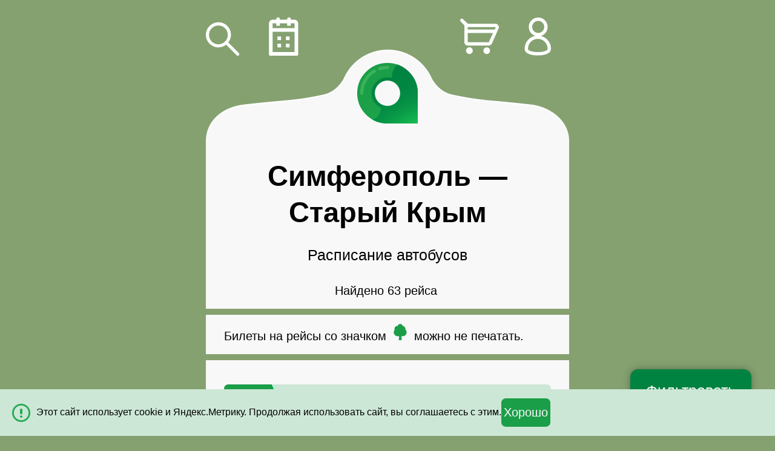

--- FILE ---
content_type: text/html; charset=UTF-8
request_url: https://m.avtovokzaly.ru/avtobus/simferopol-staryj_krym
body_size: 14981
content:

<!DOCTYPE html><html lang="ru" class=""> <head> <meta http-equiv="content-type" content="text/html; charset=utf-8" /> <meta name="viewport" content="initial-scale=1.0, width=device-width" /> <meta name="format-detection" content="telephone=no"> <meta name="theme-color" content="#008341"> <meta name="description" content="✔ Актуальные расписания рейсов. ✔ Продажа билетов на автобусы Симферополь-Старый Крым. ✔ Цены на билеты от 362 руб."> <title>Расписание автобусов Симферополь - Старый Крым - Купить билет на автобус Симферополь - Старый Крым онлайн : цены на билеты от 362 руб.</title> <link rel="apple-touch-icon" href="/img/common/icon/apple/apple-touch-icon.png?v=312" /> <link rel="apple-touch-icon-precomposed" href="/img/common/icon/apple/apple-touch-icon-precomposed.png?v=312" /> <link rel="apple-touch-icon" sizes="57x57" href="/img/common/icon/apple/apple-touch-icon-57x57.png?v=312"> <link rel="apple-touch-icon-precomposed" sizes="57x57" href="/img/common/icon/apple/apple-touch-icon-57x57-precomposed.png?v=312"> <link rel="apple-touch-icon" sizes="60x60" href="/img/common/icon/apple/apple-touch-icon-60x60.png?v=312"> <link rel="apple-touch-icon-precomposed" sizes="60x60" href="/img/common/icon/apple/apple-touch-icon-60x60-precomposed.png?v=312"> <link rel="apple-touch-icon" sizes="72x72" href="/img/common/icon/apple/apple-touch-icon-72x72.png?v=312"> <link rel="apple-touch-icon-precomposed" sizes="72x72" href="/img/common/icon/apple/apple-touch-icon-72x72-precomposed.png?v=312"> <link rel="apple-touch-icon" sizes="76x76" href="/img/common/icon/apple/apple-touch-icon-76x76.png?v=312"> <link rel="apple-touch-icon-precomposed" sizes="76x76" href="/img/common/icon/apple/apple-touch-icon-76x76-precomposed.png?v=312"> <link rel="apple-touch-icon" sizes="114x114" href="/img/common/icon/apple/apple-touch-icon-114x114.png?v=312"> <link rel="apple-touch-icon-precomposed" sizes="114x114" href="/img/common/icon/apple/apple-touch-icon-114x114-precomposed.png?v=312"> <link rel="apple-touch-icon" sizes="120x120" href="/img/common/icon/apple/apple-touch-icon-120x120.png?v=312"> <link rel="apple-touch-icon-precomposed" sizes="120x120" href="/img/common/icon/apple/apple-touch-icon-120x120-precomposed.png?v=312"> <link rel="apple-touch-icon" sizes="144x144" href="/img/common/icon/apple/apple-touch-icon-144x144.png?v=312"> <link rel="apple-touch-icon-precomposed" sizes="144x144" href="/img/common/icon/apple/apple-touch-icon-144x144-precomposed.png?v=312"> <link rel="apple-touch-icon" sizes="152x152" href="/img/common/icon/apple/apple-touch-icon-152x152.png?v=312"> <link rel="apple-touch-icon-precomposed" sizes="152x152" href="/img/common/icon/apple/apple-touch-icon-152x152-precomposed.png?v=312"> <link rel="apple-touch-icon" sizes="180x180" href="/img/common/icon/apple/apple-touch-icon-180x180.png?v=312"> <link rel="apple-touch-icon-precomposed" sizes="180x180" href="/img/common/icon/apple/apple-touch-icon-180x180-precomposed.png?v=312"> <link rel="icon" href="/img/common/icon/favicon/favicon-120x120.svg?v=312" sizes="120x120"> <link rel="icon" type="image/png" href="/img/common/icon/favicon/favicon-96x96.png?v=312" sizes="96x96"> <link rel="icon" type="image/png" href="/img/common/icon/favicon/favicon-32x32.png?v=312" sizes="32x32"> <link rel="icon" type="image/png" href="/img/common/icon/favicon/favicon-16x16.png?v=312" sizes="16x16"> <link rel="manifest" href="/manifest.json"> <link rel="mask-icon" href="/img/common/icon/safari/safari-pinned-tab.svg?v=312" color="#00a300"> <meta name="msapplication-TileColor" content="#00a300"> <meta name="msapplication-TileImage" content="/img/common/icon/windows/mstile-144x144.png?v=312"> <meta name="msapplication-config" content="browserconfig.xml?v=312"> <meta name="theme-color" content="#ffffff"> <!-- Yandex.Metrika counter --> <script type="text/javascript"> (function(m,e,t,r,i,k,a){ m[i]=m[i]||function(){(m[i].a=m[i].a||[]).push(arguments)}; m[i].l=1*new Date(); for (var j = 0; j < document.scripts.length; j++) {if (document.scripts[j].src === r) { return; }} k=e.createElement(t),a=e.getElementsByTagName(t)[0],k.async=1,k.src=r,a.parentNode.insertBefore(k,a) })(window, document,'script','https://mc.yandex.ru/metrika/tag.js', 'ym'); ym(30474497, 'init', {webvisor:true, clickmap:true, accurateTrackBounce:true, trackLinks:true}); </script> <noscript><div><img src="https://mc.yandex.ru/watch/30474497" style="position:absolute; left:-9999px;" alt="" /></div></noscript> <!-- /Yandex.Metrika counter --> <link href="/css/mobile/common.css?v=312" media="screen" rel="stylesheet" type="text/css"> <link rel="icon" href="/img/common/icon/favicon/favicon-120x120.svg?v=312" sizes="120x120"> <link rel="icon" href="/favicon.ico" type="image/x-icon" /> <link rel="apple-touch-icon" href="/apple-touch-icon.png" /> <link rel="apple-touch-icon-precomposed" href="/apple-touch-icon-precomposed.png" /> <link rel="manifest" href="/manifest.json"> <link rel="canonical" href="https://www.avtovokzaly.ru/avtobus/simferopol-staryj_krym" /> </head> <body id="schedule-index"> <div id="main-wrapper"> <div id="top" class="hide-on-search"> <nav> <img id="navBack" src="/img/mobile/icon/search.svg" alt="Назад" data-a="js:popupManager.show('search');" class="action " /> <div class="toggle-content"> <img id="navCalendar" src="/img/mobile/icon/calendar.svg" alt="Дата" class="action" data-a="js:popupManager.show('calendar');" /> <img id="navCart" src="/img/mobile/icon/cart.svg" alt="Мои билеты" class="action off" data-a="!aHR0cHM6Ly9tLmF2dG92b2t6YWx5LnJ1L2NhcnQ=" /> <span id="cartItems" data-a="!aHR0cHM6Ly9tLmF2dG92b2t6YWx5LnJ1L2NhcnQ=" class="action off"></span> <img id="navCustomerArea" class="action" src="/img/mobile/icon/person.svg" alt="Личный кабинет покупателя" data-a="!aHR0cHM6Ly9tLmF2dG92b2t6YWx5LnJ1L2N1c3RvbWVy"> </div> </nav> </div> <div id="container"> <div class="toggle-content"> <div class=" block head logo"><div class="action" data-a="js:popupManager.show('search');"></div></div> <div class="tabs"> <div class=" block js-title"> <h1 class="page-title"> <span style="font-size: 100%"><span class="nowrap">Симферополь</span> &mdash; <span class="nowrap">Старый Крым</span></span> </h1> <div class="page-sub-title"> <div class="page-title-desc"> Расписание автобусов </div> <div class="dds-header center"> <span class="js-count-info">Найдено 63 рейса</span>&nbsp; <span class="js-clear-filter action ajax off">Показать все</span> </div> </div> </div> <div class=" block permission-print js-prologue"> Билеты на рейсы со значком <span class="receipt-paper-no-print gi gi-tree-deciduous"></span> можно не печатать. </div> <div class="dds-list"> <div data-a="!aHR0cHM6Ly9tLmF2dG92b2t6YWx5LnJ1L2F2dG9idXMvc2ltZmVyb3BvbC1zdGFyeWpfa3J5bS8zMDExNjIzLzczMzM5MTIvNzMzMzkxMy83Mzg0MjEx" data-provider-id="20" data-is-imported="1" data-unique-key="3011623_7333912_7333913_7384211" data-departure-datetime="22500" data-filter-info="{&quot;departureTime&quot;:&quot;0615&quot;,&quot;arrivalTime&quot;:&quot;0744&quot;,&quot;priceMax&quot;:47954,&quot;priceMin&quot;:47954,&quot;duration&quot;:89,&quot;company&quot;:21658,&quot;departurePoint&quot;:12932,&quot;withSales&quot;:1,&quot;directionPosition&quot;:&quot;unknown&quot;}" data-expire-timestamp="1771038900" class=" block departure pointer"> <div class="anchor" id="pos3011623-06:15" data-unique-key="3011623_7333912_7333913_7384211"></div> <div class="from"> <div class="time"> <div>06:15</div> <span class="desc">отправление</span> </div> <div class="info"> <div class="city fix-small-font"> Симферополь </div> <div class="point fix-small-font"> Автостанция-2 &quot;Курортная&quot;, ул. Гагарина, 8 </div> <div class="detail"> <div class="dates"> <div> <img src="/img/mobile/icon/green/calendar.svg" class="hide-on-expired" /> <img src="/img/mobile/icon/gray/calendar.svg" class="show-on-expired" /> </div> <div class="js-regularity c-regularity"> ежедневно </div> </div> </div> </div> </div> <div class="to"> <div class="time"> <div>07:44</div> <span class="desc">прибытие</span> </div> <div class="info"> <div class="city fix-small-font"> Старый Крым, Кировский район, Республика Крым </div> <div class="point fix-small-font"> Автостанция, ул. Чапаева, 30 </div> </div> </div> <div class="row detail schedule-price "> <div class="col-4 va-middle"> <div class="price small-line-height"> <div class="value">480&nbsp;<span class="currency">руб.</span></div> </div> </div><!-- --><div class="col-1 center va-middle"> <span class="receipt-paper-no-print gi gi-tree-deciduous va-middle"></span> </div><!-- --><div class="col-2 center va-middle f90"> </div><!-- --><div class="col-5 right va-middle fl-r mts-n"> <div class="button-container sell sell-p"><button data-a="!aHR0cHM6Ly9tLmF2dG92b2t6YWx5LnJ1L2Jvb2tpbmcvcm91dGUvMzAxMTYyMy9mcm9tLzczMzM5MTIvdG8vNzMzMzkxMy9kdC83Mzg0MjEx" class="disabled buy-button">Купить билет</button></div> </div> </div> <div class="company-line mth"> <div class="company-name"> <span class="gi gi-bus"></span>&nbsp; ИП УРБАХ С.В. </div> <div class="rating"> <span class="nowrap rating"><span class="gi gi-star"></span><span class="gi gi-star"></span><span class="gi gi-star"></span><span class="gi gi-star"></span></span> </div> <div class="reviews right"> <span data-href="https://m.avtovokzaly.ru/review/list-for-company/company_id-21658/modal-1" class="js-show-review action ajax" >отзывы</span> </div> </div> </div> <div data-a="!aHR0cHM6Ly9tLmF2dG92b2t6YWx5LnJ1L2F2dG9idXMvc2ltZmVyb3BvbC1zdGFyeWpfa3J5bS80MTY1NzA3LzEwMTcxNDA0LzEwMTcxNDA1Lzk5NTU1MjQ=" data-provider-id="20" data-is-imported="1" data-unique-key="4165707_10171404_10171405_9955524" data-departure-datetime="24600" data-filter-info="{&quot;departureTime&quot;:&quot;0650&quot;,&quot;arrivalTime&quot;:&quot;0825&quot;,&quot;priceMax&quot;:47954,&quot;priceMin&quot;:47954,&quot;duration&quot;:95,&quot;company&quot;:31870,&quot;departurePoint&quot;:12932,&quot;withSales&quot;:1,&quot;directionPosition&quot;:&quot;unknown&quot;}" data-expire-timestamp="1771041000" class=" block departure pointer"> <div class="anchor" id="pos4165707-06:50" data-unique-key="4165707_10171404_10171405_9955524"></div> <div class="from"> <div class="time"> <div>06:50</div> <span class="desc">отправление</span> </div> <div class="info"> <div class="city fix-small-font"> Симферополь </div> <div class="point fix-small-font"> Автостанция-2 &quot;Курортная&quot;, ул. Гагарина, 8 </div> <div class="detail"> <div class="dates"> <div> <img src="/img/mobile/icon/green/calendar.svg" class="hide-on-expired" /> <img src="/img/mobile/icon/gray/calendar.svg" class="show-on-expired" /> </div> <div class="js-regularity c-regularity"> ежедневно </div> </div> </div> </div> </div> <div class="to"> <div class="time"> <div>08:25</div> <span class="desc">прибытие</span> </div> <div class="info"> <div class="city fix-small-font"> Старый Крым, Кировский район, Республика Крым </div> <div class="point fix-small-font"> Автостанция, ул. Чапаева, 30 </div> </div> </div> <div class="row detail schedule-price "> <div class="col-4 va-middle"> <div class="price small-line-height"> <div class="value">480&nbsp;<span class="currency">руб.</span></div> </div> </div><!-- --><div class="col-1 center va-middle"> <span class="receipt-paper-no-print gi gi-tree-deciduous va-middle"></span> </div><!-- --><div class="col-2 center va-middle f90"> </div><!-- --><div class="col-5 right va-middle fl-r mts-n"> <div class="button-container sell sell-p"><button data-a="!aHR0cHM6Ly9tLmF2dG92b2t6YWx5LnJ1L2Jvb2tpbmcvcm91dGUvNDE2NTcwNy9mcm9tLzEwMTcxNDA0L3RvLzEwMTcxNDA1L2R0Lzk5NTU1MjQ=" class="disabled buy-button">Купить билет</button></div> </div> </div> <div class="company-line mth"> <div class="company-name"> <span class="gi gi-bus"></span>&nbsp; ИП Абибуллаев А.Ш. </div> <div class="rating"> <span class="nowrap rating"><span class="gi gi-star"></span><span class="gi gi-star"></span><span class="gi gi-star"></span><span class="gi gi-star"></span></span> </div> <div class="reviews right"> <span data-href="https://m.avtovokzaly.ru/review/list-for-company/company_id-31870/modal-1" class="js-show-review action ajax" >отзывы</span> </div> </div> </div> <div data-a="!aHR0cHM6Ly9tLmF2dG92b2t6YWx5LnJ1L2F2dG9idXMvc2ltZmVyb3BvbC1zdGFyeWpfa3J5bS81MTE2OTk0LzEyMDk0ODYyLzEyMDk0ODY2LzExNzM1MTY2" data-provider-id="20" data-is-imported="1" data-unique-key="5116994_12094862_12094866_11735166" data-departure-datetime="25500" data-filter-info="{&quot;departureTime&quot;:&quot;0705&quot;,&quot;arrivalTime&quot;:&quot;0830&quot;,&quot;priceMax&quot;:47954,&quot;priceMin&quot;:47954,&quot;duration&quot;:85,&quot;company&quot;:21658,&quot;departurePoint&quot;:12932,&quot;withSales&quot;:1,&quot;directionPosition&quot;:&quot;unknown&quot;}" data-expire-timestamp="1771041900" class=" block departure pointer"> <div class="anchor" id="pos5116994-07:05" data-unique-key="5116994_12094862_12094866_11735166"></div> <div class="from"> <div class="time"> <div>07:05</div> <span class="desc">отправление</span> </div> <div class="info"> <div class="city fix-small-font"> Симферополь </div> <div class="point fix-small-font"> Автостанция-2 &quot;Курортная&quot;, ул. Гагарина, 8 </div> <div class="detail"> <div class="dates"> <div> <img src="/img/mobile/icon/green/calendar.svg" class="hide-on-expired" /> <img src="/img/mobile/icon/gray/calendar.svg" class="show-on-expired" /> </div> <div class="js-regularity c-regularity"> ежедневно </div> </div> </div> </div> </div> <div class="to"> <div class="time"> <div>08:30</div> <span class="desc">прибытие</span> </div> <div class="info"> <div class="city fix-small-font"> Старый Крым, Кировский район, Республика Крым </div> <div class="point fix-small-font"> Автостанция, ул. Чапаева, 30 </div> </div> </div> <div class="row detail schedule-price "> <div class="col-4 va-middle"> <div class="price small-line-height"> <div class="value">480&nbsp;<span class="currency">руб.</span></div> </div> </div><!-- --><div class="col-1 center va-middle"> <span class="receipt-paper-no-print gi gi-tree-deciduous va-middle"></span> </div><!-- --><div class="col-2 center va-middle f90"> </div><!-- --><div class="col-5 right va-middle fl-r mts-n"> <div class="button-container sell sell-p"><button data-a="!aHR0cHM6Ly9tLmF2dG92b2t6YWx5LnJ1L2Jvb2tpbmcvcm91dGUvNTExNjk5NC9mcm9tLzEyMDk0ODYyL3RvLzEyMDk0ODY2L2R0LzExNzM1MTY2" class="disabled buy-button">Купить билет</button></div> </div> </div> <div class="company-line mth"> <div class="company-name"> <span class="gi gi-bus"></span>&nbsp; ИП УРБАХ С.В. </div> <div class="rating"> <span class="nowrap rating"><span class="gi gi-star"></span><span class="gi gi-star"></span><span class="gi gi-star"></span><span class="gi gi-star"></span></span> </div> <div class="reviews right"> <span data-href="https://m.avtovokzaly.ru/review/list-for-company/company_id-21658/modal-1" class="js-show-review action ajax" >отзывы</span> </div> </div> </div> <div data-a="!aHR0cHM6Ly9tLmF2dG92b2t6YWx5LnJ1L2F2dG9idXMvc2ltZmVyb3BvbC1zdGFyeWpfa3J5bS8zMDExNjE0LzczMzM4OTQvNzMzMzg5NS83Mzg0MjAx" data-provider-id="20" data-is-imported="1" data-unique-key="3011614_7333894_7333895_7384201" data-departure-datetime="25800" data-filter-info="{&quot;departureTime&quot;:&quot;0710&quot;,&quot;arrivalTime&quot;:&quot;0844&quot;,&quot;priceMax&quot;:47854,&quot;priceMin&quot;:47854,&quot;duration&quot;:94,&quot;company&quot;:13184,&quot;departurePoint&quot;:2201,&quot;withSales&quot;:1,&quot;directionPosition&quot;:&quot;unknown&quot;}" data-expire-timestamp="1771042200" class=" block departure pointer"> <div class="anchor" id="pos3011614-07:10" data-unique-key="3011614_7333894_7333895_7384201"></div> <div class="from"> <div class="time"> <div>07:10</div> <span class="desc">отправление</span> </div> <div class="info"> <div class="city fix-small-font"> Симферополь </div> <div class="point fix-small-font"> Центральный автовокзал, ул. Киевская, 4 </div> <div class="detail"> <div class="dates"> <div> <img src="/img/mobile/icon/green/calendar.svg" class="hide-on-expired" /> <img src="/img/mobile/icon/gray/calendar.svg" class="show-on-expired" /> </div> <div class="js-regularity c-regularity"> ежедневно </div> </div> </div> </div> </div> <div class="to"> <div class="time"> <div>08:44</div> <span class="desc">прибытие</span> </div> <div class="info"> <div class="city fix-small-font"> Старый Крым, Кировский район, Республика Крым </div> <div class="point fix-small-font"> Автостанция, ул. Чапаева, 30 </div> </div> </div> <div class="row detail schedule-price "> <div class="col-4 va-middle"> <div class="price small-line-height"> <div class="value">479&nbsp;<span class="currency">руб.</span></div> </div> </div><!-- --><div class="col-1 center va-middle"> <span class="receipt-paper-no-print gi gi-tree-deciduous va-middle"></span> </div><!-- --><div class="col-2 center va-middle f90"> </div><!-- --><div class="col-5 right va-middle fl-r mts-n"> <div class="button-container sell sell-p"><button data-a="!aHR0cHM6Ly9tLmF2dG92b2t6YWx5LnJ1L2Jvb2tpbmcvcm91dGUvMzAxMTYxNC9mcm9tLzczMzM4OTQvdG8vNzMzMzg5NS9kdC83Mzg0MjAx" class="disabled buy-button">Купить билет</button></div> </div> </div> <div class="company-line mth"> <div class="company-name"> <span class="gi gi-bus"></span>&nbsp; ИП БУЛГАДАРЯН Л.Б. </div> <div class="rating"> <span class="nowrap rating"><span class="gi gi-star"></span><span class="gi gi-star"></span><span class="gi gi-star"></span><span class="gi gi-star"></span></span> </div> <div class="reviews right"> <span data-href="https://m.avtovokzaly.ru/review/list-for-company/company_id-13184/modal-1" class="js-show-review action ajax" >отзывы</span> </div> </div> </div> <div data-a="!aHR0cHM6Ly9tLmF2dG92b2t6YWx5LnJ1L2F2dG9idXMvc2ltZmVyb3BvbC1zdGFyeWpfa3J5bS8zMDExNTk0LzczMzM4NTQvNzMzMzg1NS83Mzg0MTc4" data-provider-id="20" data-is-imported="1" data-unique-key="3011594_7333854_7333855_7384178" data-departure-datetime="29100" data-filter-info="{&quot;departureTime&quot;:&quot;0805&quot;,&quot;arrivalTime&quot;:&quot;1014&quot;,&quot;priceMax&quot;:52918,&quot;priceMin&quot;:52918,&quot;duration&quot;:129,&quot;company&quot;:35645,&quot;departurePoint&quot;:12932,&quot;withSales&quot;:1,&quot;directionPosition&quot;:&quot;unknown&quot;}" data-expire-timestamp="1771045500" class=" block departure pointer"> <div class="anchor" id="pos3011594-08:05" data-unique-key="3011594_7333854_7333855_7384178"></div> <div class="from"> <div class="time"> <div>08:05</div> <span class="desc">отправление</span> </div> <div class="info"> <div class="city fix-small-font"> Симферополь </div> <div class="point fix-small-font"> Автостанция-2 &quot;Курортная&quot;, ул. Гагарина, 8 </div> <div class="detail"> <div class="dates"> <div> <img src="/img/mobile/icon/green/calendar.svg" class="hide-on-expired" /> <img src="/img/mobile/icon/gray/calendar.svg" class="show-on-expired" /> </div> <div class="js-regularity c-regularity"> ежедневно </div> </div> </div> </div> </div> <div class="to"> <div class="time"> <div>10:14</div> <span class="desc">прибытие</span> </div> <div class="info"> <div class="city fix-small-font"> Старый Крым, Кировский район, Республика Крым </div> <div class="point fix-small-font"> Автостанция, ул. Чапаева, 30 </div> </div> </div> <div class="row detail schedule-price "> <div class="col-4 va-middle"> <div class="price small-line-height"> <div class="value">530&nbsp;<span class="currency">руб.</span></div> </div> </div><!-- --><div class="col-1 center va-middle"> <span class="receipt-paper-no-print gi gi-tree-deciduous va-middle"></span> </div><!-- --><div class="col-2 center va-middle f90"> </div><!-- --><div class="col-5 right va-middle fl-r mts-n"> <div class="button-container sell sell-p"><button data-a="!aHR0cHM6Ly9tLmF2dG92b2t6YWx5LnJ1L2Jvb2tpbmcvcm91dGUvMzAxMTU5NC9mcm9tLzczMzM4NTQvdG8vNzMzMzg1NS9kdC83Mzg0MTc4" class="disabled buy-button">Купить билет</button></div> </div> </div> <div class="company-line mth"> <div class="company-name"> <span class="gi gi-bus"></span>&nbsp; &quot;Большой мир&quot; </div> <div class="rating"> <span class="nowrap rating"><span class="gi gi-star"></span><span class="gi gi-star"></span><span class="gi gi-star"></span><span class="gi gi-star"></span></span> </div> <div class="reviews right"> <span data-href="https://m.avtovokzaly.ru/review/list-for-company/company_id-35645/modal-1" class="js-show-review action ajax" >отзывы</span> </div> </div> </div> <div data-a="!aHR0cHM6Ly9tLmF2dG92b2t6YWx5LnJ1L2F2dG9idXMvc2ltZmVyb3BvbC1zdGFyeWpfa3J5bS8zMDExNjE1LzczMzM4OTYvNzMzMzg5Ny83Mzg0MjAy" data-provider-id="20" data-is-imported="1" data-unique-key="3011615_7333896_7333897_7384202" data-departure-datetime="29400" data-filter-info="{&quot;departureTime&quot;:&quot;0810&quot;,&quot;arrivalTime&quot;:&quot;1000&quot;,&quot;priceMax&quot;:49961,&quot;priceMin&quot;:49961,&quot;duration&quot;:110,&quot;company&quot;:13184,&quot;departurePoint&quot;:2201,&quot;withSales&quot;:1,&quot;directionPosition&quot;:&quot;unknown&quot;}" data-expire-timestamp="1771045800" class=" block departure pointer"> <div class="anchor" id="pos3011615-08:10" data-unique-key="3011615_7333896_7333897_7384202"></div> <div class="from"> <div class="time"> <div>08:10</div> <span class="desc">отправление</span> </div> <div class="info"> <div class="city fix-small-font"> Симферополь </div> <div class="point fix-small-font"> Центральный автовокзал, ул. Киевская, 4 </div> <div class="detail"> <div class="dates"> <div> <img src="/img/mobile/icon/green/calendar.svg" class="hide-on-expired" /> <img src="/img/mobile/icon/gray/calendar.svg" class="show-on-expired" /> </div> <div class="js-regularity c-regularity"> ежедневно </div> </div> </div> </div> </div> <div class="to"> <div class="time"> <div>10:00</div> <span class="desc">прибытие</span> </div> <div class="info"> <div class="city fix-small-font"> Старый Крым, Кировский район, Республика Крым </div> <div class="point fix-small-font"> Автостанция, ул. Чапаева, 30 </div> </div> </div> <div class="row detail schedule-price "> <div class="col-4 va-middle"> <div class="price small-line-height"> <div class="value">500&nbsp;<span class="currency">руб.</span></div> </div> </div><!-- --><div class="col-1 center va-middle"> <span class="receipt-paper-no-print gi gi-tree-deciduous va-middle"></span> </div><!-- --><div class="col-2 center va-middle f90"> </div><!-- --><div class="col-5 right va-middle fl-r mts-n"> <div class="button-container sell sell-p"><button data-a="!aHR0cHM6Ly9tLmF2dG92b2t6YWx5LnJ1L2Jvb2tpbmcvcm91dGUvMzAxMTYxNS9mcm9tLzczMzM4OTYvdG8vNzMzMzg5Ny9kdC83Mzg0MjAy" class="disabled buy-button">Купить билет</button></div> </div> </div> <div class="company-line mth"> <div class="company-name"> <span class="gi gi-bus"></span>&nbsp; ИП БУЛГАДАРЯН Л.Б. </div> <div class="rating"> <span class="nowrap rating"><span class="gi gi-star"></span><span class="gi gi-star"></span><span class="gi gi-star"></span><span class="gi gi-star"></span></span> </div> <div class="reviews right"> <span data-href="https://m.avtovokzaly.ru/review/list-for-company/company_id-13184/modal-1" class="js-show-review action ajax" >отзывы</span> </div> </div> </div> <div data-a="!aHR0cHM6Ly9tLmF2dG92b2t6YWx5LnJ1L2F2dG9idXMvc2ltZmVyb3BvbC1zdGFyeWpfa3J5bS8zMDExNTg3LzczMzM4NDAvNzMzMzg0MS83Mzg0MTY3" data-provider-id="20" data-is-imported="1" data-unique-key="3011587_7333840_7333841_7384167" data-departure-datetime="30900" data-filter-info="{&quot;departureTime&quot;:&quot;0835&quot;,&quot;arrivalTime&quot;:&quot;1005&quot;,&quot;priceMax&quot;:47954,&quot;priceMin&quot;:47954,&quot;duration&quot;:90,&quot;company&quot;:13206,&quot;departurePoint&quot;:12932,&quot;withSales&quot;:1,&quot;directionPosition&quot;:&quot;unknown&quot;}" data-expire-timestamp="1771047300" class=" block departure pointer"> <div class="anchor" id="pos3011587-08:35" data-unique-key="3011587_7333840_7333841_7384167"></div> <div class="from"> <div class="time"> <div>08:35</div> <span class="desc">отправление</span> </div> <div class="info"> <div class="city fix-small-font"> Симферополь </div> <div class="point fix-small-font"> Автостанция-2 &quot;Курортная&quot;, ул. Гагарина, 8 </div> <div class="detail"> <div class="dates"> <div> <img src="/img/mobile/icon/green/calendar.svg" class="hide-on-expired" /> <img src="/img/mobile/icon/gray/calendar.svg" class="show-on-expired" /> </div> <div class="js-regularity c-regularity"> пн, вт, ср, чт, пт, сб </div> </div> </div> </div> </div> <div class="to"> <div class="time"> <div>10:05</div> <span class="desc">прибытие</span> </div> <div class="info"> <div class="city fix-small-font"> Старый Крым, Кировский район, Республика Крым </div> <div class="point fix-small-font"> Автостанция, ул. Чапаева, 30 </div> </div> </div> <div class="row detail schedule-price "> <div class="col-4 va-middle"> <div class="price small-line-height"> <div class="value">480&nbsp;<span class="currency">руб.</span></div> </div> </div><!-- --><div class="col-1 center va-middle"> <span class="receipt-paper-no-print gi gi-tree-deciduous va-middle"></span> </div><!-- --><div class="col-2 center va-middle f90"> </div><!-- --><div class="col-5 right va-middle fl-r mts-n"> <div class="button-container sell sell-p"><button data-a="!aHR0cHM6Ly9tLmF2dG92b2t6YWx5LnJ1L2Jvb2tpbmcvcm91dGUvMzAxMTU4Ny9mcm9tLzczMzM4NDAvdG8vNzMzMzg0MS9kdC83Mzg0MTY3" class="disabled buy-button">Купить билет</button></div> </div> </div> <div class="company-line mth"> <div class="company-name"> <span class="gi gi-bus"></span>&nbsp; &quot;УСВ ТРАНС&quot; </div> <div class="rating"> <span class="nowrap rating"><span class="gi gi-star"></span><span class="gi gi-star"></span><span class="gi gi-star"></span><span class="gi gi-star"></span></span> </div> <div class="reviews right"> <span data-href="https://m.avtovokzaly.ru/review/list-for-company/company_id-13206/modal-1" class="js-show-review action ajax" >отзывы</span> </div> </div> </div> <div data-a="!aHR0cHM6Ly9tLmF2dG92b2t6YWx5LnJ1L2F2dG9idXMvc2ltZmVyb3BvbC1zdGFyeWpfa3J5bS8zMDExNTkwLzczMzM4NDYvNzMzMzg0Ny83Mzg0MTc0" data-provider-id="20" data-is-imported="1" data-unique-key="3011590_7333846_7333847_7384174" data-departure-datetime="30900" data-filter-info="{&quot;departureTime&quot;:&quot;0835&quot;,&quot;arrivalTime&quot;:&quot;1014&quot;,&quot;priceMax&quot;:45472,&quot;priceMin&quot;:45472,&quot;duration&quot;:99,&quot;company&quot;:35645,&quot;departurePoint&quot;:2201,&quot;withSales&quot;:1,&quot;directionPosition&quot;:&quot;unknown&quot;}" data-expire-timestamp="1771047300" class=" block departure pointer"> <div class="anchor" id="pos3011590-08:35" data-unique-key="3011590_7333846_7333847_7384174"></div> <div class="from"> <div class="time"> <div>08:35</div> <span class="desc">отправление</span> </div> <div class="info"> <div class="city fix-small-font"> Симферополь </div> <div class="point fix-small-font"> Центральный автовокзал, ул. Киевская, 4 </div> <div class="detail"> <div class="dates"> <div> <img src="/img/mobile/icon/green/calendar.svg" class="hide-on-expired" /> <img src="/img/mobile/icon/gray/calendar.svg" class="show-on-expired" /> </div> <div class="js-regularity c-regularity"> ежедневно </div> </div> </div> </div> </div> <div class="to"> <div class="time"> <div>10:14</div> <span class="desc">прибытие</span> </div> <div class="info"> <div class="city fix-small-font"> Старый Крым, Кировский район, Республика Крым </div> <div class="point fix-small-font"> Автостанция, ул. Чапаева, 30 </div> </div> </div> <div class="row detail schedule-price "> <div class="col-4 va-middle"> <div class="price small-line-height"> <div class="value">455&nbsp;<span class="currency">руб.</span></div> </div> </div><!-- --><div class="col-1 center va-middle"> <span class="receipt-paper-no-print gi gi-tree-deciduous va-middle"></span> </div><!-- --><div class="col-2 center va-middle f90"> </div><!-- --><div class="col-5 right va-middle fl-r mts-n"> <div class="button-container sell sell-p"><button data-a="!aHR0cHM6Ly9tLmF2dG92b2t6YWx5LnJ1L2Jvb2tpbmcvcm91dGUvMzAxMTU5MC9mcm9tLzczMzM4NDYvdG8vNzMzMzg0Ny9kdC83Mzg0MTc0" class="disabled buy-button">Купить билет</button></div> </div> </div> <div class="company-line mth"> <div class="company-name"> <span class="gi gi-bus"></span>&nbsp; &quot;Большой мир&quot; </div> <div class="rating"> <span class="nowrap rating"><span class="gi gi-star"></span><span class="gi gi-star"></span><span class="gi gi-star"></span><span class="gi gi-star"></span></span> </div> <div class="reviews right"> <span data-href="https://m.avtovokzaly.ru/review/list-for-company/company_id-35645/modal-1" class="js-show-review action ajax" >отзывы</span> </div> </div> </div> <div data-a="!aHR0cHM6Ly9tLmF2dG92b2t6YWx5LnJ1L2F2dG9idXMvc2ltZmVyb3BvbC1zdGFyeWpfa3J5bS8zMDExNTk1LzczMzM4NTYvNzMzMzg1Ny83Mzg0MTc5" data-provider-id="20" data-is-imported="1" data-unique-key="3011595_7333856_7333857_7384179" data-departure-datetime="31500" data-filter-info="{&quot;departureTime&quot;:&quot;0845&quot;,&quot;arrivalTime&quot;:&quot;1108&quot;,&quot;priceMax&quot;:52918,&quot;priceMin&quot;:52918,&quot;duration&quot;:143,&quot;company&quot;:35645,&quot;departurePoint&quot;:12932,&quot;withSales&quot;:1,&quot;directionPosition&quot;:&quot;unknown&quot;}" data-expire-timestamp="1771047900" class=" block departure pointer"> <div class="anchor" id="pos3011595-08:45" data-unique-key="3011595_7333856_7333857_7384179"></div> <div class="from"> <div class="time"> <div>08:45</div> <span class="desc">отправление</span> </div> <div class="info"> <div class="city fix-small-font"> Симферополь </div> <div class="point fix-small-font"> Автостанция-2 &quot;Курортная&quot;, ул. Гагарина, 8 </div> <div class="detail"> <div class="dates"> <div> <img src="/img/mobile/icon/green/calendar.svg" class="hide-on-expired" /> <img src="/img/mobile/icon/gray/calendar.svg" class="show-on-expired" /> </div> <div class="js-regularity c-regularity"> ежедневно </div> </div> </div> </div> </div> <div class="to"> <div class="time"> <div>11:08</div> <span class="desc">прибытие</span> </div> <div class="info"> <div class="city fix-small-font"> Старый Крым, Кировский район, Республика Крым </div> <div class="point fix-small-font"> Автостанция, ул. Чапаева, 30 </div> </div> </div> <div class="row detail schedule-price "> <div class="col-4 va-middle"> <div class="price small-line-height"> <div class="value">530&nbsp;<span class="currency">руб.</span></div> </div> </div><!-- --><div class="col-1 center va-middle"> <span class="receipt-paper-no-print gi gi-tree-deciduous va-middle"></span> </div><!-- --><div class="col-2 center va-middle f90"> </div><!-- --><div class="col-5 right va-middle fl-r mts-n"> <div class="button-container sell sell-p"><button data-a="!aHR0cHM6Ly9tLmF2dG92b2t6YWx5LnJ1L2Jvb2tpbmcvcm91dGUvMzAxMTU5NS9mcm9tLzczMzM4NTYvdG8vNzMzMzg1Ny9kdC83Mzg0MTc5" class="disabled buy-button">Купить билет</button></div> </div> </div> <div class="company-line mth"> <div class="company-name"> <span class="gi gi-bus"></span>&nbsp; &quot;Большой мир&quot; </div> <div class="rating"> <span class="nowrap rating"><span class="gi gi-star"></span><span class="gi gi-star"></span><span class="gi gi-star"></span><span class="gi gi-star"></span></span> </div> <div class="reviews right"> <span data-href="https://m.avtovokzaly.ru/review/list-for-company/company_id-35645/modal-1" class="js-show-review action ajax" >отзывы</span> </div> </div> </div> <div data-a="!aHR0cHM6Ly9tLmF2dG92b2t6YWx5LnJ1L2F2dG9idXMvc2ltZmVyb3BvbC1zdGFyeWpfa3J5bS8zMDExNjI1LzczMzM5MTYvNzMzMzkxNy83Mzg0MjE0" data-provider-id="20" data-is-imported="1" data-unique-key="3011625_7333916_7333917_7384214" data-departure-datetime="32400" data-filter-info="{&quot;departureTime&quot;:&quot;0900&quot;,&quot;arrivalTime&quot;:&quot;1030&quot;,&quot;priceMax&quot;:47954,&quot;priceMin&quot;:47954,&quot;duration&quot;:90,&quot;company&quot;:21658,&quot;departurePoint&quot;:12932,&quot;withSales&quot;:1,&quot;directionPosition&quot;:&quot;unknown&quot;}" data-expire-timestamp="1771048800" class=" block departure pointer"> <div class="anchor" id="pos3011625-09:00" data-unique-key="3011625_7333916_7333917_7384214"></div> <div class="from"> <div class="time"> <div>09:00</div> <span class="desc">отправление</span> </div> <div class="info"> <div class="city fix-small-font"> Симферополь </div> <div class="point fix-small-font"> Автостанция-2 &quot;Курортная&quot;, ул. Гагарина, 8 </div> <div class="detail"> <div class="dates"> <div> <img src="/img/mobile/icon/green/calendar.svg" class="hide-on-expired" /> <img src="/img/mobile/icon/gray/calendar.svg" class="show-on-expired" /> </div> <div class="js-regularity c-regularity"> ежедневно </div> </div> </div> </div> </div> <div class="to"> <div class="time"> <div>10:30</div> <span class="desc">прибытие</span> </div> <div class="info"> <div class="city fix-small-font"> Старый Крым, Кировский район, Республика Крым </div> <div class="point fix-small-font"> Автостанция, ул. Чапаева, 30 </div> </div> </div> <div class="row detail schedule-price "> <div class="col-4 va-middle"> <div class="price small-line-height"> <div class="value">480&nbsp;<span class="currency">руб.</span></div> </div> </div><!-- --><div class="col-1 center va-middle"> <span class="receipt-paper-no-print gi gi-tree-deciduous va-middle"></span> </div><!-- --><div class="col-2 center va-middle f90"> </div><!-- --><div class="col-5 right va-middle fl-r mts-n"> <div class="button-container sell sell-p"><button data-a="!aHR0cHM6Ly9tLmF2dG92b2t6YWx5LnJ1L2Jvb2tpbmcvcm91dGUvMzAxMTYyNS9mcm9tLzczMzM5MTYvdG8vNzMzMzkxNy9kdC83Mzg0MjE0" class="disabled buy-button">Купить билет</button></div> </div> </div> <div class="company-line mth"> <div class="company-name"> <span class="gi gi-bus"></span>&nbsp; ИП УРБАХ С.В. </div> <div class="rating"> <span class="nowrap rating"><span class="gi gi-star"></span><span class="gi gi-star"></span><span class="gi gi-star"></span><span class="gi gi-star"></span></span> </div> <div class="reviews right"> <span data-href="https://m.avtovokzaly.ru/review/list-for-company/company_id-21658/modal-1" class="js-show-review action ajax" >отзывы</span> </div> </div> </div> <div data-a="!aHR0cHM6Ly9tLmF2dG92b2t6YWx5LnJ1L2F2dG9idXMvc2ltZmVyb3BvbC1zdGFyeWpfa3J5bS8zMDExNjAyLzczMzM4NzAvNzMzMzg3MS83Mzg0MTg2" data-provider-id="20" data-is-imported="1" data-unique-key="3011602_7333870_7333871_7384186" data-departure-datetime="33000" data-filter-info="{&quot;departureTime&quot;:&quot;0910&quot;,&quot;arrivalTime&quot;:&quot;1049&quot;,&quot;priceMax&quot;:43140,&quot;priceMin&quot;:43140,&quot;duration&quot;:99,&quot;company&quot;:31870,&quot;departurePoint&quot;:2201,&quot;withSales&quot;:1,&quot;directionPosition&quot;:&quot;unknown&quot;}" data-expire-timestamp="1771049400" class=" block departure pointer"> <div class="anchor" id="pos3011602-09:10" data-unique-key="3011602_7333870_7333871_7384186"></div> <div class="from"> <div class="time"> <div>09:10</div> <span class="desc">отправление</span> </div> <div class="info"> <div class="city fix-small-font"> Симферополь </div> <div class="point fix-small-font"> Центральный автовокзал, ул. Киевская, 4 </div> <div class="detail"> <div class="dates"> <div> <img src="/img/mobile/icon/green/calendar.svg" class="hide-on-expired" /> <img src="/img/mobile/icon/gray/calendar.svg" class="show-on-expired" /> </div> <div class="js-regularity c-regularity"> ежедневно </div> </div> </div> </div> </div> <div class="to"> <div class="time"> <div>10:49</div> <span class="desc">прибытие</span> </div> <div class="info"> <div class="city fix-small-font"> Старый Крым, Кировский район, Республика Крым </div> <div class="point fix-small-font"> Автостанция, ул. Чапаева, 30 </div> </div> </div> <div class="row detail schedule-price "> <div class="col-4 va-middle"> <div class="price small-line-height"> <div class="value">432&nbsp;<span class="currency">руб.</span></div> </div> </div><!-- --><div class="col-1 center va-middle"> <span class="receipt-paper-no-print gi gi-tree-deciduous va-middle"></span> </div><!-- --><div class="col-2 center va-middle f90"> </div><!-- --><div class="col-5 right va-middle fl-r mts-n"> <div class="button-container sell sell-p"><button data-a="!aHR0cHM6Ly9tLmF2dG92b2t6YWx5LnJ1L2Jvb2tpbmcvcm91dGUvMzAxMTYwMi9mcm9tLzczMzM4NzAvdG8vNzMzMzg3MS9kdC83Mzg0MTg2" class="disabled buy-button">Купить билет</button></div> </div> </div> <div class="company-line mth"> <div class="company-name"> <span class="gi gi-bus"></span>&nbsp; ИП Абибуллаев А.Ш. </div> <div class="rating"> <span class="nowrap rating"><span class="gi gi-star"></span><span class="gi gi-star"></span><span class="gi gi-star"></span><span class="gi gi-star"></span></span> </div> <div class="reviews right"> <span data-href="https://m.avtovokzaly.ru/review/list-for-company/company_id-31870/modal-1" class="js-show-review action ajax" >отзывы</span> </div> </div> </div> <div data-a="!aHR0cHM6Ly9tLmF2dG92b2t6YWx5LnJ1L2F2dG9idXMvc2ltZmVyb3BvbC1zdGFyeWpfa3J5bS8zMDExNTkxLzczMzM4NDgvNzMzMzg0OS83Mzg0MTc1" data-provider-id="20" data-is-imported="1" data-unique-key="3011591_7333848_7333849_7384175" data-departure-datetime="34200" data-filter-info="{&quot;departureTime&quot;:&quot;0930&quot;,&quot;arrivalTime&quot;:&quot;1108&quot;,&quot;priceMax&quot;:45472,&quot;priceMin&quot;:45472,&quot;duration&quot;:98,&quot;company&quot;:35645,&quot;departurePoint&quot;:2201,&quot;withSales&quot;:1,&quot;directionPosition&quot;:&quot;unknown&quot;}" data-expire-timestamp="1771050600" class=" block departure pointer"> <div class="anchor" id="pos3011591-09:30" data-unique-key="3011591_7333848_7333849_7384175"></div> <div class="from"> <div class="time"> <div>09:30</div> <span class="desc">отправление</span> </div> <div class="info"> <div class="city fix-small-font"> Симферополь </div> <div class="point fix-small-font"> Центральный автовокзал, ул. Киевская, 4 </div> <div class="detail"> <div class="dates"> <div> <img src="/img/mobile/icon/green/calendar.svg" class="hide-on-expired" /> <img src="/img/mobile/icon/gray/calendar.svg" class="show-on-expired" /> </div> <div class="js-regularity c-regularity"> ежедневно </div> </div> </div> </div> </div> <div class="to"> <div class="time"> <div>11:08</div> <span class="desc">прибытие</span> </div> <div class="info"> <div class="city fix-small-font"> Старый Крым, Кировский район, Республика Крым </div> <div class="point fix-small-font"> Автостанция, ул. Чапаева, 30 </div> </div> </div> <div class="row detail schedule-price "> <div class="col-4 va-middle"> <div class="price small-line-height"> <div class="value">455&nbsp;<span class="currency">руб.</span></div> </div> </div><!-- --><div class="col-1 center va-middle"> <span class="receipt-paper-no-print gi gi-tree-deciduous va-middle"></span> </div><!-- --><div class="col-2 center va-middle f90"> </div><!-- --><div class="col-5 right va-middle fl-r mts-n"> <div class="button-container sell sell-p"><button data-a="!aHR0cHM6Ly9tLmF2dG92b2t6YWx5LnJ1L2Jvb2tpbmcvcm91dGUvMzAxMTU5MS9mcm9tLzczMzM4NDgvdG8vNzMzMzg0OS9kdC83Mzg0MTc1" class="disabled buy-button">Купить билет</button></div> </div> </div> <div class="company-line mth"> <div class="company-name"> <span class="gi gi-bus"></span>&nbsp; &quot;Большой мир&quot; </div> <div class="rating"> <span class="nowrap rating"><span class="gi gi-star"></span><span class="gi gi-star"></span><span class="gi gi-star"></span><span class="gi gi-star"></span></span> </div> <div class="reviews right"> <span data-href="https://m.avtovokzaly.ru/review/list-for-company/company_id-35645/modal-1" class="js-show-review action ajax" >отзывы</span> </div> </div> </div> <div data-a="!aHR0cHM6Ly9tLmF2dG92b2t6YWx5LnJ1L2F2dG9idXMvc2ltZmVyb3BvbC1zdGFyeWpfa3J5bS8zMDExNTg3LzczMzM4NDAvNzMzMzg0MS83Mzg0MTY4" data-provider-id="20" data-is-imported="1" data-unique-key="3011587_7333840_7333841_7384168" data-departure-datetime="35100" data-filter-info="{&quot;departureTime&quot;:&quot;0945&quot;,&quot;arrivalTime&quot;:&quot;1115&quot;,&quot;priceMax&quot;:47954,&quot;priceMin&quot;:47954,&quot;duration&quot;:90,&quot;company&quot;:13206,&quot;departurePoint&quot;:12932,&quot;withSales&quot;:1,&quot;directionPosition&quot;:&quot;unknown&quot;}" data-expire-timestamp="1771051500" class=" block departure pointer"> <div class="anchor" id="pos3011587-09:45" data-unique-key="3011587_7333840_7333841_7384168"></div> <div class="from"> <div class="time"> <div>09:45</div> <span class="desc">отправление</span> </div> <div class="info"> <div class="city fix-small-font"> Симферополь </div> <div class="point fix-small-font"> Автостанция-2 &quot;Курортная&quot;, ул. Гагарина, 8 </div> <div class="detail"> <div class="dates"> <div> <img src="/img/mobile/icon/green/calendar.svg" class="hide-on-expired" /> <img src="/img/mobile/icon/gray/calendar.svg" class="show-on-expired" /> </div> <div class="js-regularity c-regularity"> ежедневно </div> </div> </div> </div> </div> <div class="to"> <div class="time"> <div>11:15</div> <span class="desc">прибытие</span> </div> <div class="info"> <div class="city fix-small-font"> Старый Крым, Кировский район, Республика Крым </div> <div class="point fix-small-font"> Автостанция, ул. Чапаева, 30 </div> </div> </div> <div class="row detail schedule-price "> <div class="col-4 va-middle"> <div class="price small-line-height"> <div class="value">480&nbsp;<span class="currency">руб.</span></div> </div> </div><!-- --><div class="col-1 center va-middle"> <span class="receipt-paper-no-print gi gi-tree-deciduous va-middle"></span> </div><!-- --><div class="col-2 center va-middle f90"> </div><!-- --><div class="col-5 right va-middle fl-r mts-n"> <div class="button-container sell sell-p"><button data-a="!aHR0cHM6Ly9tLmF2dG92b2t6YWx5LnJ1L2Jvb2tpbmcvcm91dGUvMzAxMTU4Ny9mcm9tLzczMzM4NDAvdG8vNzMzMzg0MS9kdC83Mzg0MTY4" class="disabled buy-button">Купить билет</button></div> </div> </div> <div class="company-line mth"> <div class="company-name"> <span class="gi gi-bus"></span>&nbsp; &quot;УСВ ТРАНС&quot; </div> <div class="rating"> <span class="nowrap rating"><span class="gi gi-star"></span><span class="gi gi-star"></span><span class="gi gi-star"></span><span class="gi gi-star"></span></span> </div> <div class="reviews right"> <span data-href="https://m.avtovokzaly.ru/review/list-for-company/company_id-13206/modal-1" class="js-show-review action ajax" >отзывы</span> </div> </div> </div> <div data-a="!aHR0cHM6Ly9tLmF2dG92b2t6YWx5LnJ1L2F2dG9idXMvc2ltZmVyb3BvbC1zdGFyeWpfa3J5bS8zMDExNjA2LzczMzM4NzgvNzMzMzg3OS83Mzg0MTk1" data-provider-id="20" data-is-imported="1" data-unique-key="3011606_7333878_7333879_7384195" data-departure-datetime="36000" data-filter-info="{&quot;departureTime&quot;:&quot;1000&quot;,&quot;arrivalTime&quot;:&quot;1134&quot;,&quot;priceMax&quot;:47954,&quot;priceMin&quot;:47954,&quot;duration&quot;:94,&quot;company&quot;:31870,&quot;departurePoint&quot;:12932,&quot;withSales&quot;:1,&quot;directionPosition&quot;:&quot;unknown&quot;}" data-expire-timestamp="1771052400" class=" block departure pointer"> <div class="anchor" id="pos3011606-10:00" data-unique-key="3011606_7333878_7333879_7384195"></div> <div class="from"> <div class="time"> <div>10:00</div> <span class="desc">отправление</span> </div> <div class="info"> <div class="city fix-small-font"> Симферополь </div> <div class="point fix-small-font"> Автостанция-2 &quot;Курортная&quot;, ул. Гагарина, 8 </div> <div class="detail"> <div class="dates"> <div> <img src="/img/mobile/icon/green/calendar.svg" class="hide-on-expired" /> <img src="/img/mobile/icon/gray/calendar.svg" class="show-on-expired" /> </div> <div class="js-regularity c-regularity"> ежедневно </div> </div> </div> </div> </div> <div class="to"> <div class="time"> <div>11:34</div> <span class="desc">прибытие</span> </div> <div class="info"> <div class="city fix-small-font"> Старый Крым, Кировский район, Республика Крым </div> <div class="point fix-small-font"> Автостанция, ул. Чапаева, 30 </div> </div> </div> <div class="row detail schedule-price "> <div class="col-4 va-middle"> <div class="price small-line-height"> <div class="value">480&nbsp;<span class="currency">руб.</span></div> </div> </div><!-- --><div class="col-1 center va-middle"> <span class="receipt-paper-no-print gi gi-tree-deciduous va-middle"></span> </div><!-- --><div class="col-2 center va-middle f90"> </div><!-- --><div class="col-5 right va-middle fl-r mts-n"> <div class="button-container sell sell-p"><button data-a="!aHR0cHM6Ly9tLmF2dG92b2t6YWx5LnJ1L2Jvb2tpbmcvcm91dGUvMzAxMTYwNi9mcm9tLzczMzM4NzgvdG8vNzMzMzg3OS9kdC83Mzg0MTk1" class="disabled buy-button">Купить билет</button></div> </div> </div> <div class="company-line mth"> <div class="company-name"> <span class="gi gi-bus"></span>&nbsp; ИП Абибуллаев А.Ш. </div> <div class="rating"> <span class="nowrap rating"><span class="gi gi-star"></span><span class="gi gi-star"></span><span class="gi gi-star"></span><span class="gi gi-star"></span></span> </div> <div class="reviews right"> <span data-href="https://m.avtovokzaly.ru/review/list-for-company/company_id-31870/modal-1" class="js-show-review action ajax" >отзывы</span> </div> </div> </div> <div data-a="!aHR0cHM6Ly9tLmF2dG92b2t6YWx5LnJ1L2F2dG9idXMvc2ltZmVyb3BvbC1zdGFyeWpfa3J5bS81MjQ4Mzc0LzEyMzU5MDU4LzEyMzU5MDYyLzExOTMwOTMw" data-provider-id="20" data-is-imported="1" data-unique-key="5248374_12359058_12359062_11930930" data-departure-datetime="36000" data-filter-info="{&quot;departureTime&quot;:&quot;1000&quot;,&quot;arrivalTime&quot;:&quot;1207&quot;,&quot;priceMax&quot;:48354,&quot;priceMin&quot;:48354,&quot;duration&quot;:127,&quot;company&quot;:13193,&quot;departurePoint&quot;:2201,&quot;withSales&quot;:1,&quot;directionPosition&quot;:&quot;unknown&quot;}" data-expire-timestamp="1771052400" class=" block departure pointer"> <div class="anchor" id="pos5248374-10:00" data-unique-key="5248374_12359058_12359062_11930930"></div> <div class="from"> <div class="time"> <div>10:00</div> <span class="desc">отправление</span> </div> <div class="info"> <div class="city fix-small-font"> Симферополь </div> <div class="point fix-small-font"> Центральный автовокзал, ул. Киевская, 4 </div> <div class="detail"> <div class="dates"> <div> <img src="/img/mobile/icon/green/calendar.svg" class="hide-on-expired" /> <img src="/img/mobile/icon/gray/calendar.svg" class="show-on-expired" /> </div> <div class="js-regularity c-regularity"> ежедневно </div> </div> </div> </div> </div> <div class="to"> <div class="time"> <div>12:07</div> <span class="desc">прибытие</span> </div> <div class="info"> <div class="city fix-small-font"> Старый Крым, Кировский район, Республика Крым </div> <div class="point fix-small-font"> Автостанция, ул. Чапаева, 30 </div> </div> </div> <div class="row detail schedule-price "> <div class="col-4 va-middle"> <div class="price small-line-height"> <div class="value">484&nbsp;<span class="currency">руб.</span></div> </div> </div><!-- --><div class="col-1 center va-middle"> <span class="receipt-paper-no-print gi gi-tree-deciduous va-middle"></span> </div><!-- --><div class="col-2 center va-middle f90"> </div><!-- --><div class="col-5 right va-middle fl-r mts-n"> <div class="button-container sell sell-p"><button data-a="!aHR0cHM6Ly9tLmF2dG92b2t6YWx5LnJ1L2Jvb2tpbmcvcm91dGUvNTI0ODM3NC9mcm9tLzEyMzU5MDU4L3RvLzEyMzU5MDYyL2R0LzExOTMwOTMw" class="disabled buy-button">Купить билет</button></div> </div> </div> <div class="company-line mth"> <div class="company-name"> <span class="gi gi-bus"></span>&nbsp; &quot;КРЫМСКИЕ ПЕРЕВОЗКИ&quot; </div> <div class="rating"> <span class="nowrap rating"><span class="gi gi-star"></span><span class="gi gi-star"></span><span class="gi gi-star"></span><span class="gi gi-star"></span></span> </div> <div class="reviews right"> <span data-href="https://m.avtovokzaly.ru/review/list-for-company/company_id-13193/modal-1" class="js-show-review action ajax" >отзывы</span> </div> </div> </div> <div data-a="!aHR0cHM6Ly9tLmF2dG92b2t6YWx5LnJ1L2F2dG9idXMvc2ltZmVyb3BvbC1zdGFyeWpfa3J5bS8zMDExNjIzLzczMzM5MTIvNzMzMzkxMy83Mzg0MjEy" data-provider-id="20" data-is-imported="1" data-unique-key="3011623_7333912_7333913_7384212" data-departure-datetime="37200" data-filter-info="{&quot;departureTime&quot;:&quot;1020&quot;,&quot;arrivalTime&quot;:&quot;1149&quot;,&quot;priceMax&quot;:47954,&quot;priceMin&quot;:47954,&quot;duration&quot;:89,&quot;company&quot;:21658,&quot;departurePoint&quot;:12932,&quot;withSales&quot;:1,&quot;directionPosition&quot;:&quot;unknown&quot;}" data-expire-timestamp="1771053600" class=" block departure pointer"> <div class="anchor" id="pos3011623-10:20" data-unique-key="3011623_7333912_7333913_7384212"></div> <div class="from"> <div class="time"> <div>10:20</div> <span class="desc">отправление</span> </div> <div class="info"> <div class="city fix-small-font"> Симферополь </div> <div class="point fix-small-font"> Автостанция-2 &quot;Курортная&quot;, ул. Гагарина, 8 </div> <div class="detail"> <div class="dates"> <div> <img src="/img/mobile/icon/green/calendar.svg" class="hide-on-expired" /> <img src="/img/mobile/icon/gray/calendar.svg" class="show-on-expired" /> </div> <div class="js-regularity c-regularity"> ежедневно </div> </div> </div> </div> </div> <div class="to"> <div class="time"> <div>11:49</div> <span class="desc">прибытие</span> </div> <div class="info"> <div class="city fix-small-font"> Старый Крым, Кировский район, Республика Крым </div> <div class="point fix-small-font"> Автостанция, ул. Чапаева, 30 </div> </div> </div> <div class="row detail schedule-price "> <div class="col-4 va-middle"> <div class="price small-line-height"> <div class="value">480&nbsp;<span class="currency">руб.</span></div> </div> </div><!-- --><div class="col-1 center va-middle"> <span class="receipt-paper-no-print gi gi-tree-deciduous va-middle"></span> </div><!-- --><div class="col-2 center va-middle f90"> </div><!-- --><div class="col-5 right va-middle fl-r mts-n"> <div class="button-container sell sell-p"><button data-a="!aHR0cHM6Ly9tLmF2dG92b2t6YWx5LnJ1L2Jvb2tpbmcvcm91dGUvMzAxMTYyMy9mcm9tLzczMzM5MTIvdG8vNzMzMzkxMy9kdC83Mzg0MjEy" class="disabled buy-button">Купить билет</button></div> </div> </div> <div class="company-line mth"> <div class="company-name"> <span class="gi gi-bus"></span>&nbsp; ИП УРБАХ С.В. </div> <div class="rating"> <span class="nowrap rating"><span class="gi gi-star"></span><span class="gi gi-star"></span><span class="gi gi-star"></span><span class="gi gi-star"></span></span> </div> <div class="reviews right"> <span data-href="https://m.avtovokzaly.ru/review/list-for-company/company_id-21658/modal-1" class="js-show-review action ajax" >отзывы</span> </div> </div> </div> <div data-a="!aHR0cHM6Ly9tLmF2dG92b2t6YWx5LnJ1L2F2dG9idXMvc2ltZmVyb3BvbC1zdGFyeWpfa3J5bS8zNTE1ODYyLzg4NTkwMTYvODg1OTAxNy84NTc2ODY3" data-provider-id="20" data-is-imported="1" data-unique-key="3515862_8859016_8859017_8576867" data-departure-datetime="37800" data-filter-info="{&quot;departureTime&quot;:&quot;1030&quot;,&quot;arrivalTime&quot;:&quot;1244&quot;,&quot;priceMax&quot;:54085,&quot;priceMin&quot;:54085,&quot;duration&quot;:134,&quot;company&quot;:13192,&quot;departurePoint&quot;:12932,&quot;withSales&quot;:1,&quot;directionPosition&quot;:&quot;unknown&quot;}" data-expire-timestamp="1771054200" class=" block departure pointer"> <div class="anchor" id="pos3515862-10:30" data-unique-key="3515862_8859016_8859017_8576867"></div> <div class="from"> <div class="time"> <div>10:30</div> <span class="desc">отправление</span> </div> <div class="info"> <div class="city fix-small-font"> Симферополь </div> <div class="point fix-small-font"> Автостанция-2 &quot;Курортная&quot;, ул. Гагарина, 8 </div> <div class="detail"> <div class="dates"> <div> <img src="/img/mobile/icon/green/calendar.svg" class="hide-on-expired" /> <img src="/img/mobile/icon/gray/calendar.svg" class="show-on-expired" /> </div> <div class="js-regularity c-regularity"> ежедневно </div> </div> </div> </div> </div> <div class="to"> <div class="time"> <div>12:44</div> <span class="desc">прибытие</span> </div> <div class="info"> <div class="city fix-small-font"> Старый Крым, Кировский район, Республика Крым </div> <div class="point fix-small-font"> Автостанция, ул. Чапаева, 30 </div> </div> </div> <div class="row detail schedule-price "> <div class="col-4 va-middle"> <div class="price small-line-height"> <div class="value">541&nbsp;<span class="currency">руб.</span></div> </div> </div><!-- --><div class="col-1 center va-middle"> <span class="receipt-paper-no-print gi gi-tree-deciduous va-middle"></span> </div><!-- --><div class="col-2 center va-middle f90"> </div><!-- --><div class="col-5 right va-middle fl-r mts-n"> <div class="button-container sell sell-p"><button data-a="!aHR0cHM6Ly9tLmF2dG92b2t6YWx5LnJ1L2Jvb2tpbmcvcm91dGUvMzUxNTg2Mi9mcm9tLzg4NTkwMTYvdG8vODg1OTAxNy9kdC84NTc2ODY3" class="disabled buy-button">Купить билет</button></div> </div> </div> <div class="company-line mth"> <div class="company-name"> <span class="gi gi-bus"></span>&nbsp; &quot;ТРАССА&quot; </div> <div class="rating"> <span class="nowrap rating"><span class="gi gi-star"></span><span class="gi gi-star"></span><span class="gi gi-star"></span><span class="gi gi-star"></span></span> </div> <div class="reviews right"> <span data-href="https://m.avtovokzaly.ru/review/list-for-company/company_id-13192/modal-1" class="js-show-review action ajax" >отзывы</span> </div> </div> </div> <div data-a="!aHR0cHM6Ly9tLmF2dG92b2t6YWx5LnJ1L2F2dG9idXMvc2ltZmVyb3BvbC1zdGFyeWpfa3J5bS8zMDExNjA5LzczMzM4ODQvNzMzMzg4NS83Mzg0MTk2" data-provider-id="20" data-is-imported="1" data-unique-key="3011609_7333884_7333885_7384196" data-departure-datetime="38400" data-filter-info="{&quot;departureTime&quot;:&quot;1040&quot;,&quot;arrivalTime&quot;:&quot;1209&quot;,&quot;priceMax&quot;:47954,&quot;priceMin&quot;:47954,&quot;duration&quot;:89,&quot;company&quot;:31870,&quot;departurePoint&quot;:12932,&quot;withSales&quot;:1,&quot;directionPosition&quot;:&quot;unknown&quot;}" data-expire-timestamp="1771054800" class=" block departure pointer"> <div class="anchor" id="pos3011609-10:40" data-unique-key="3011609_7333884_7333885_7384196"></div> <div class="from"> <div class="time"> <div>10:40</div> <span class="desc">отправление</span> </div> <div class="info"> <div class="city fix-small-font"> Симферополь </div> <div class="point fix-small-font"> Автостанция-2 &quot;Курортная&quot;, ул. Гагарина, 8 </div> <div class="detail"> <div class="dates"> <div> <img src="/img/mobile/icon/green/calendar.svg" class="hide-on-expired" /> <img src="/img/mobile/icon/gray/calendar.svg" class="show-on-expired" /> </div> <div class="js-regularity c-regularity"> ежедневно </div> </div> </div> </div> </div> <div class="to"> <div class="time"> <div>12:09</div> <span class="desc">прибытие</span> </div> <div class="info"> <div class="city fix-small-font"> Старый Крым, Кировский район, Республика Крым </div> <div class="point fix-small-font"> Автостанция, ул. Чапаева, 30 </div> </div> </div> <div class="row detail schedule-price "> <div class="col-4 va-middle"> <div class="price small-line-height"> <div class="value">480&nbsp;<span class="currency">руб.</span></div> </div> </div><!-- --><div class="col-1 center va-middle"> <span class="receipt-paper-no-print gi gi-tree-deciduous va-middle"></span> </div><!-- --><div class="col-2 center va-middle f90"> </div><!-- --><div class="col-5 right va-middle fl-r mts-n"> <div class="button-container sell sell-p"><button data-a="!aHR0cHM6Ly9tLmF2dG92b2t6YWx5LnJ1L2Jvb2tpbmcvcm91dGUvMzAxMTYwOS9mcm9tLzczMzM4ODQvdG8vNzMzMzg4NS9kdC83Mzg0MTk2" class="disabled buy-button">Купить билет</button></div> </div> </div> <div class="company-line mth"> <div class="company-name"> <span class="gi gi-bus"></span>&nbsp; ИП Абибуллаев А.Ш. </div> <div class="rating"> <span class="nowrap rating"><span class="gi gi-star"></span><span class="gi gi-star"></span><span class="gi gi-star"></span><span class="gi gi-star"></span></span> </div> <div class="reviews right"> <span data-href="https://m.avtovokzaly.ru/review/list-for-company/company_id-31870/modal-1" class="js-show-review action ajax" >отзывы</span> </div> </div> </div> <div data-a="!aHR0cHM6Ly9tLmF2dG92b2t6YWx5LnJ1L2F2dG9idXMvc2ltZmVyb3BvbC1zdGFyeWpfa3J5bS82MjM4NTIyLzE0MzUxODMwLzE0MzUxODM0LzEzODM2Mzc4" data-provider-id="20" data-is-imported="1" data-unique-key="6238522_14351830_14351834_13836378" data-departure-datetime="38400" data-filter-info="{&quot;departureTime&quot;:&quot;1040&quot;,&quot;arrivalTime&quot;:&quot;1220&quot;,&quot;priceMax&quot;:38326,&quot;priceMin&quot;:38326,&quot;duration&quot;:100,&quot;company&quot;:13180,&quot;departurePoint&quot;:2201,&quot;withSales&quot;:1,&quot;directionPosition&quot;:&quot;unknown&quot;}" data-expire-timestamp="1771054800" class=" block departure pointer"> <div class="anchor" id="pos6238522-10:40" data-unique-key="6238522_14351830_14351834_13836378"></div> <div class="from"> <div class="time"> <div>10:40</div> <span class="desc">отправление</span> </div> <div class="info"> <div class="city fix-small-font"> Симферополь </div> <div class="point fix-small-font"> Центральный автовокзал, ул. Киевская, 4 </div> <div class="detail"> <div class="dates"> <div> <img src="/img/mobile/icon/green/calendar.svg" class="hide-on-expired" /> <img src="/img/mobile/icon/gray/calendar.svg" class="show-on-expired" /> </div> <div class="js-regularity c-regularity"> ежедневно </div> </div> </div> </div> </div> <div class="to"> <div class="time"> <div>12:20</div> <span class="desc">прибытие</span> </div> <div class="info"> <div class="city fix-small-font"> Старый Крым, Кировский район, Республика Крым </div> <div class="point fix-small-font"> Автостанция, ул. Чапаева, 30 </div> </div> </div> <div class="row detail schedule-price "> <div class="col-4 va-middle"> <div class="price small-line-height"> <div class="value">384&nbsp;<span class="currency">руб.</span></div> </div> </div><!-- --><div class="col-1 center va-middle"> <span class="receipt-paper-no-print gi gi-tree-deciduous va-middle"></span> </div><!-- --><div class="col-2 center va-middle f90"> </div><!-- --><div class="col-5 right va-middle fl-r mts-n"> <div class="button-container sell sell-p"><button data-a="!aHR0cHM6Ly9tLmF2dG92b2t6YWx5LnJ1L2Jvb2tpbmcvcm91dGUvNjIzODUyMi9mcm9tLzE0MzUxODMwL3RvLzE0MzUxODM0L2R0LzEzODM2Mzc4" class="disabled buy-button">Купить билет</button></div> </div> </div> <div class="company-line mth"> <div class="company-name"> <span class="gi gi-bus"></span>&nbsp; ИП ИСАЕВА С.Д. </div> <div class="no-rating right"> ещё нет отзывов </div> </div> </div> <div data-a="!aHR0cHM6Ly9tLmF2dG92b2t6YWx5LnJ1L2F2dG9idXMvc2ltZmVyb3BvbC1zdGFyeWpfa3J5bS8zMDExNjE2LzczMzM4OTgvNzMzMzg5OS83Mzg0MjAz" data-provider-id="20" data-is-imported="1" data-unique-key="3011616_7333898_7333899_7384203" data-departure-datetime="39000" data-filter-info="{&quot;departureTime&quot;:&quot;1050&quot;,&quot;arrivalTime&quot;:&quot;1226&quot;,&quot;priceMax&quot;:47854,&quot;priceMin&quot;:47854,&quot;duration&quot;:96,&quot;company&quot;:13184,&quot;departurePoint&quot;:2201,&quot;withSales&quot;:1,&quot;directionPosition&quot;:&quot;unknown&quot;}" data-expire-timestamp="1771055400" class=" block departure pointer"> <div class="anchor" id="pos3011616-10:50" data-unique-key="3011616_7333898_7333899_7384203"></div> <div class="from"> <div class="time"> <div>10:50</div> <span class="desc">отправление</span> </div> <div class="info"> <div class="city fix-small-font"> Симферополь </div> <div class="point fix-small-font"> Центральный автовокзал, ул. Киевская, 4 </div> <div class="detail"> <div class="dates"> <div> <img src="/img/mobile/icon/green/calendar.svg" class="hide-on-expired" /> <img src="/img/mobile/icon/gray/calendar.svg" class="show-on-expired" /> </div> <div class="js-regularity c-regularity"> ежедневно </div> </div> </div> </div> </div> <div class="to"> <div class="time"> <div>12:26</div> <span class="desc">прибытие</span> </div> <div class="info"> <div class="city fix-small-font"> Старый Крым, Кировский район, Республика Крым </div> <div class="point fix-small-font"> Автостанция, ул. Чапаева, 30 </div> </div> </div> <div class="row detail schedule-price "> <div class="col-4 va-middle"> <div class="price small-line-height"> <div class="value">479&nbsp;<span class="currency">руб.</span></div> </div> </div><!-- --><div class="col-1 center va-middle"> <span class="receipt-paper-no-print gi gi-tree-deciduous va-middle"></span> </div><!-- --><div class="col-2 center va-middle f90"> </div><!-- --><div class="col-5 right va-middle fl-r mts-n"> <div class="button-container sell sell-p"><button data-a="!aHR0cHM6Ly9tLmF2dG92b2t6YWx5LnJ1L2Jvb2tpbmcvcm91dGUvMzAxMTYxNi9mcm9tLzczMzM4OTgvdG8vNzMzMzg5OS9kdC83Mzg0MjAz" class="disabled buy-button">Купить билет</button></div> </div> </div> <div class="company-line mth"> <div class="company-name"> <span class="gi gi-bus"></span>&nbsp; ИП БУЛГАДАРЯН Л.Б. </div> <div class="rating"> <span class="nowrap rating"><span class="gi gi-star"></span><span class="gi gi-star"></span><span class="gi gi-star"></span><span class="gi gi-star"></span></span> </div> <div class="reviews right"> <span data-href="https://m.avtovokzaly.ru/review/list-for-company/company_id-13184/modal-1" class="js-show-review action ajax" >отзывы</span> </div> </div> </div> <div data-a="!aHR0cHM6Ly9tLmF2dG92b2t6YWx5LnJ1L2F2dG9idXMvc2ltZmVyb3BvbC1zdGFyeWpfa3J5bS8zMDExNTg3LzczMzM4NDAvNzMzMzg0MS83Mzg0MTY5" data-provider-id="20" data-is-imported="1" data-unique-key="3011587_7333840_7333841_7384169" data-departure-datetime="39600" data-filter-info="{&quot;departureTime&quot;:&quot;1100&quot;,&quot;arrivalTime&quot;:&quot;1230&quot;,&quot;priceMax&quot;:47954,&quot;priceMin&quot;:47954,&quot;duration&quot;:90,&quot;company&quot;:13206,&quot;departurePoint&quot;:12932,&quot;withSales&quot;:1,&quot;directionPosition&quot;:&quot;unknown&quot;}" data-expire-timestamp="1771056000" class=" block departure pointer"> <div class="anchor" id="pos3011587-11:00" data-unique-key="3011587_7333840_7333841_7384169"></div> <div class="from"> <div class="time"> <div>11:00</div> <span class="desc">отправление</span> </div> <div class="info"> <div class="city fix-small-font"> Симферополь </div> <div class="point fix-small-font"> Автостанция-2 &quot;Курортная&quot;, ул. Гагарина, 8 </div> <div class="detail"> <div class="dates"> <div> <img src="/img/mobile/icon/green/calendar.svg" class="hide-on-expired" /> <img src="/img/mobile/icon/gray/calendar.svg" class="show-on-expired" /> </div> <div class="js-regularity c-regularity"> ежедневно </div> </div> </div> </div> </div> <div class="to"> <div class="time"> <div>12:30</div> <span class="desc">прибытие</span> </div> <div class="info"> <div class="city fix-small-font"> Старый Крым, Кировский район, Республика Крым </div> <div class="point fix-small-font"> Автостанция, ул. Чапаева, 30 </div> </div> </div> <div class="row detail schedule-price "> <div class="col-4 va-middle"> <div class="price small-line-height"> <div class="value">480&nbsp;<span class="currency">руб.</span></div> </div> </div><!-- --><div class="col-1 center va-middle"> <span class="receipt-paper-no-print gi gi-tree-deciduous va-middle"></span> </div><!-- --><div class="col-2 center va-middle f90"> </div><!-- --><div class="col-5 right va-middle fl-r mts-n"> <div class="button-container sell sell-p"><button data-a="!aHR0cHM6Ly9tLmF2dG92b2t6YWx5LnJ1L2Jvb2tpbmcvcm91dGUvMzAxMTU4Ny9mcm9tLzczMzM4NDAvdG8vNzMzMzg0MS9kdC83Mzg0MTY5" class="disabled buy-button">Купить билет</button></div> </div> </div> <div class="company-line mth"> <div class="company-name"> <span class="gi gi-bus"></span>&nbsp; &quot;УСВ ТРАНС&quot; </div> <div class="rating"> <span class="nowrap rating"><span class="gi gi-star"></span><span class="gi gi-star"></span><span class="gi gi-star"></span><span class="gi gi-star"></span></span> </div> <div class="reviews right"> <span data-href="https://m.avtovokzaly.ru/review/list-for-company/company_id-13206/modal-1" class="js-show-review action ajax" >отзывы</span> </div> </div> </div> <div data-a="!aHR0cHM6Ly9tLmF2dG92b2t6YWx5LnJ1L2F2dG9idXMvc2ltZmVyb3BvbC1zdGFyeWpfa3J5bS8zMDExNjIyLzczMzM5MTAvNzMzMzkxMS83Mzg0MjA5" data-provider-id="20" data-is-imported="1" data-unique-key="3011622_7333910_7333911_7384209" data-departure-datetime="40200" data-filter-info="{&quot;departureTime&quot;:&quot;1110&quot;,&quot;arrivalTime&quot;:&quot;1324&quot;,&quot;priceMax&quot;:52368,&quot;priceMin&quot;:52368,&quot;duration&quot;:134,&quot;company&quot;:28628,&quot;departurePoint&quot;:12932,&quot;withSales&quot;:1,&quot;directionPosition&quot;:&quot;unknown&quot;}" data-expire-timestamp="1771056600" class=" block departure pointer"> <div class="anchor" id="pos3011622-11:10" data-unique-key="3011622_7333910_7333911_7384209"></div> <div class="from"> <div class="time"> <div>11:10</div> <span class="desc">отправление</span> </div> <div class="info"> <div class="city fix-small-font"> Симферополь </div> <div class="point fix-small-font"> Автостанция-2 &quot;Курортная&quot;, ул. Гагарина, 8 </div> <div class="detail"> <div class="dates"> <div> <img src="/img/mobile/icon/green/calendar.svg" class="hide-on-expired" /> <img src="/img/mobile/icon/gray/calendar.svg" class="show-on-expired" /> </div> <div class="js-regularity c-regularity"> ежедневно </div> </div> </div> </div> </div> <div class="to"> <div class="time"> <div>13:24</div> <span class="desc">прибытие</span> </div> <div class="info"> <div class="city fix-small-font"> Старый Крым, Кировский район, Республика Крым </div> <div class="point fix-small-font"> Автостанция, ул. Чапаева, 30 </div> </div> </div> <div class="row detail schedule-price "> <div class="col-4 va-middle"> <div class="price small-line-height"> <div class="value">524&nbsp;<span class="currency">руб.</span></div> </div> </div><!-- --><div class="col-1 center va-middle"> <span class="receipt-paper-no-print gi gi-tree-deciduous va-middle"></span> </div><!-- --><div class="col-2 center va-middle f90"> </div><!-- --><div class="col-5 right va-middle fl-r mts-n"> <div class="button-container sell sell-p"><button data-a="!aHR0cHM6Ly9tLmF2dG92b2t6YWx5LnJ1L2Jvb2tpbmcvcm91dGUvMzAxMTYyMi9mcm9tLzczMzM5MTAvdG8vNzMzMzkxMS9kdC83Mzg0MjA5" class="disabled buy-button">Купить билет</button></div> </div> </div> <div class="company-line mth"> <div class="company-name"> <span class="gi gi-bus"></span>&nbsp; ИП Калинин Андрей Никол... </div> <div class="rating"> <span class="nowrap rating"><span class="gi gi-star"></span><span class="gi gi-star"></span><span class="gi gi-star"></span></span> </div> <div class="reviews right"> <span data-href="https://m.avtovokzaly.ru/review/list-for-company/company_id-28628/modal-1" class="js-show-review action ajax" >отзывы</span> </div> </div> </div> <div data-a="!aHR0cHM6Ly9tLmF2dG92b2t6YWx5LnJ1L2F2dG9idXMvc2ltZmVyb3BvbC1zdGFyeWpfa3J5bS8zNTE1ODYxLzg4NTkwMTQvODg1OTAxNS84NTc2ODY2" data-provider-id="20" data-is-imported="1" data-unique-key="3515861_8859014_8859015_8576866" data-departure-datetime="40320" data-filter-info="{&quot;departureTime&quot;:&quot;1112&quot;,&quot;arrivalTime&quot;:&quot;1244&quot;,&quot;priceMax&quot;:46382,&quot;priceMin&quot;:46382,&quot;duration&quot;:92,&quot;company&quot;:13192,&quot;departurePoint&quot;:2201,&quot;withSales&quot;:1,&quot;directionPosition&quot;:&quot;unknown&quot;}" data-expire-timestamp="1771056720" class=" block departure pointer"> <div class="anchor" id="pos3515861-11:12" data-unique-key="3515861_8859014_8859015_8576866"></div> <div class="from"> <div class="time"> <div>11:12</div> <span class="desc">отправление</span> </div> <div class="info"> <div class="city fix-small-font"> Симферополь </div> <div class="point fix-small-font"> Центральный автовокзал, ул. Киевская, 4 </div> <div class="detail"> <div class="dates"> <div> <img src="/img/mobile/icon/green/calendar.svg" class="hide-on-expired" /> <img src="/img/mobile/icon/gray/calendar.svg" class="show-on-expired" /> </div> <div class="js-regularity c-regularity"> ежедневно </div> </div> </div> </div> </div> <div class="to"> <div class="time"> <div>12:44</div> <span class="desc">прибытие</span> </div> <div class="info"> <div class="city fix-small-font"> Старый Крым, Кировский район, Республика Крым </div> <div class="point fix-small-font"> Автостанция, ул. Чапаева, 30 </div> </div> </div> <div class="row detail schedule-price "> <div class="col-4 va-middle"> <div class="price small-line-height"> <div class="value">464&nbsp;<span class="currency">руб.</span></div> </div> </div><!-- --><div class="col-1 center va-middle"> <span class="receipt-paper-no-print gi gi-tree-deciduous va-middle"></span> </div><!-- --><div class="col-2 center va-middle f90"> </div><!-- --><div class="col-5 right va-middle fl-r mts-n"> <div class="button-container sell sell-p"><button data-a="!aHR0cHM6Ly9tLmF2dG92b2t6YWx5LnJ1L2Jvb2tpbmcvcm91dGUvMzUxNTg2MS9mcm9tLzg4NTkwMTQvdG8vODg1OTAxNS9kdC84NTc2ODY2" class="disabled buy-button">Купить билет</button></div> </div> </div> <div class="company-line mth"> <div class="company-name"> <span class="gi gi-bus"></span>&nbsp; &quot;ТРАССА&quot; </div> <div class="rating"> <span class="nowrap rating"><span class="gi gi-star"></span><span class="gi gi-star"></span><span class="gi gi-star"></span><span class="gi gi-star"></span></span> </div> <div class="reviews right"> <span data-href="https://m.avtovokzaly.ru/review/list-for-company/company_id-13192/modal-1" class="js-show-review action ajax" >отзывы</span> </div> </div> </div> <div data-a="!aHR0cHM6Ly9tLmF2dG92b2t6YWx5LnJ1L2F2dG9idXMvc2ltZmVyb3BvbC1zdGFyeWpfa3J5bS8zMDExNTg5LzczMzM4NDQvNzMzMzg0NS83Mzg0MTcw" data-provider-id="20" data-is-imported="1" data-unique-key="3011589_7333844_7333845_7384170" data-departure-datetime="42000" data-filter-info="{&quot;departureTime&quot;:&quot;1140&quot;,&quot;arrivalTime&quot;:&quot;1313&quot;,&quot;priceMax&quot;:45447,&quot;priceMin&quot;:45447,&quot;duration&quot;:93,&quot;company&quot;:13206,&quot;departurePoint&quot;:12932,&quot;withSales&quot;:1,&quot;directionPosition&quot;:&quot;unknown&quot;}" data-expire-timestamp="1771058400" class=" block departure pointer"> <div class="anchor" id="pos3011589-11:40" data-unique-key="3011589_7333844_7333845_7384170"></div> <div class="from"> <div class="time"> <div>11:40</div> <span class="desc">отправление</span> </div> <div class="info"> <div class="city fix-small-font"> Симферополь </div> <div class="point fix-small-font"> Автостанция-2 &quot;Курортная&quot;, ул. Гагарина, 8 </div> <div class="detail"> <div class="dates"> <div> <img src="/img/mobile/icon/green/calendar.svg" class="hide-on-expired" /> <img src="/img/mobile/icon/gray/calendar.svg" class="show-on-expired" /> </div> <div class="js-regularity c-regularity"> ежедневно </div> </div> </div> </div> </div> <div class="to"> <div class="time"> <div>13:13</div> <span class="desc">прибытие</span> </div> <div class="info"> <div class="city fix-small-font"> Старый Крым, Кировский район, Республика Крым </div> <div class="point fix-small-font"> Автостанция, ул. Чапаева, 30 </div> </div> </div> <div class="row detail schedule-price "> <div class="col-4 va-middle"> <div class="price small-line-height"> <div class="value">455&nbsp;<span class="currency">руб.</span></div> </div> </div><!-- --><div class="col-1 center va-middle"> <span class="receipt-paper-no-print gi gi-tree-deciduous va-middle"></span> </div><!-- --><div class="col-2 center va-middle f90"> </div><!-- --><div class="col-5 right va-middle fl-r mts-n"> <div class="button-container sell sell-p"><button data-a="!aHR0cHM6Ly9tLmF2dG92b2t6YWx5LnJ1L2Jvb2tpbmcvcm91dGUvMzAxMTU4OS9mcm9tLzczMzM4NDQvdG8vNzMzMzg0NS9kdC83Mzg0MTcw" class="disabled buy-button">Купить билет</button></div> </div> </div> <div class="company-line mth"> <div class="company-name"> <span class="gi gi-bus"></span>&nbsp; &quot;УСВ ТРАНС&quot; </div> <div class="rating"> <span class="nowrap rating"><span class="gi gi-star"></span><span class="gi gi-star"></span><span class="gi gi-star"></span><span class="gi gi-star"></span></span> </div> <div class="reviews right"> <span data-href="https://m.avtovokzaly.ru/review/list-for-company/company_id-13206/modal-1" class="js-show-review action ajax" >отзывы</span> </div> </div> </div> <div data-a="!aHR0cHM6Ly9tLmF2dG92b2t6YWx5LnJ1L2F2dG9idXMvc2ltZmVyb3BvbC1zdGFyeWpfa3J5bS8zMDExNjIwLzczMzM5MDYvNzMzMzkwNy83Mzg0MjA3" data-provider-id="20" data-is-imported="1" data-unique-key="3011620_7333906_7333907_7384207" data-departure-datetime="42600" data-filter-info="{&quot;departureTime&quot;:&quot;1150&quot;,&quot;arrivalTime&quot;:&quot;1324&quot;,&quot;priceMax&quot;:44940,&quot;priceMin&quot;:44940,&quot;duration&quot;:94,&quot;company&quot;:28628,&quot;departurePoint&quot;:2201,&quot;withSales&quot;:1,&quot;directionPosition&quot;:&quot;unknown&quot;}" data-expire-timestamp="1771059000" class=" block departure pointer"> <div class="anchor" id="pos3011620-11:50" data-unique-key="3011620_7333906_7333907_7384207"></div> <div class="from"> <div class="time"> <div>11:50</div> <span class="desc">отправление</span> </div> <div class="info"> <div class="city fix-small-font"> Симферополь </div> <div class="point fix-small-font"> Центральный автовокзал, ул. Киевская, 4 </div> <div class="detail"> <div class="dates"> <div> <img src="/img/mobile/icon/green/calendar.svg" class="hide-on-expired" /> <img src="/img/mobile/icon/gray/calendar.svg" class="show-on-expired" /> </div> <div class="js-regularity c-regularity"> ежедневно </div> </div> </div> </div> </div> <div class="to"> <div class="time"> <div>13:24</div> <span class="desc">прибытие</span> </div> <div class="info"> <div class="city fix-small-font"> Старый Крым, Кировский район, Республика Крым </div> <div class="point fix-small-font"> Автостанция, ул. Чапаева, 30 </div> </div> </div> <div class="row detail schedule-price "> <div class="col-4 va-middle"> <div class="price small-line-height"> <div class="value">450&nbsp;<span class="currency">руб.</span></div> </div> </div><!-- --><div class="col-1 center va-middle"> <span class="receipt-paper-no-print gi gi-tree-deciduous va-middle"></span> </div><!-- --><div class="col-2 center va-middle f90"> </div><!-- --><div class="col-5 right va-middle fl-r mts-n"> <div class="button-container sell sell-p"><button data-a="!aHR0cHM6Ly9tLmF2dG92b2t6YWx5LnJ1L2Jvb2tpbmcvcm91dGUvMzAxMTYyMC9mcm9tLzczMzM5MDYvdG8vNzMzMzkwNy9kdC83Mzg0MjA3" class="disabled buy-button">Купить билет</button></div> </div> </div> <div class="company-line mth"> <div class="company-name"> <span class="gi gi-bus"></span>&nbsp; ИП Калинин Андрей Никол... </div> <div class="rating"> <span class="nowrap rating"><span class="gi gi-star"></span><span class="gi gi-star"></span><span class="gi gi-star"></span></span> </div> <div class="reviews right"> <span data-href="https://m.avtovokzaly.ru/review/list-for-company/company_id-28628/modal-1" class="js-show-review action ajax" >отзывы</span> </div> </div> </div> <div data-a="!aHR0cHM6Ly9tLmF2dG92b2t6YWx5LnJ1L2F2dG9idXMvc2ltZmVyb3BvbC1zdGFyeWpfa3J5bS82MjM4NTIyLzE0MzUxODMwLzE0MzUxODM0LzEzODM2Mzgy" data-provider-id="20" data-is-imported="1" data-unique-key="6238522_14351830_14351834_13836382" data-departure-datetime="43200" data-filter-info="{&quot;departureTime&quot;:&quot;1200&quot;,&quot;arrivalTime&quot;:&quot;1340&quot;,&quot;priceMax&quot;:38326,&quot;priceMin&quot;:38326,&quot;duration&quot;:100,&quot;company&quot;:13180,&quot;departurePoint&quot;:2201,&quot;withSales&quot;:1,&quot;directionPosition&quot;:&quot;unknown&quot;}" data-expire-timestamp="1771059600" class=" block departure pointer"> <div class="anchor" id="pos6238522-12:00" data-unique-key="6238522_14351830_14351834_13836382"></div> <div class="from"> <div class="time"> <div>12:00</div> <span class="desc">отправление</span> </div> <div class="info"> <div class="city fix-small-font"> Симферополь </div> <div class="point fix-small-font"> Центральный автовокзал, ул. Киевская, 4 </div> <div class="detail"> <div class="dates"> <div> <img src="/img/mobile/icon/green/calendar.svg" class="hide-on-expired" /> <img src="/img/mobile/icon/gray/calendar.svg" class="show-on-expired" /> </div> <div class="js-regularity c-regularity"> ежедневно </div> </div> </div> </div> </div> <div class="to"> <div class="time"> <div>13:40</div> <span class="desc">прибытие</span> </div> <div class="info"> <div class="city fix-small-font"> Старый Крым, Кировский район, Республика Крым </div> <div class="point fix-small-font"> Автостанция, ул. Чапаева, 30 </div> </div> </div> <div class="row detail schedule-price "> <div class="col-4 va-middle"> <div class="price small-line-height"> <div class="value">384&nbsp;<span class="currency">руб.</span></div> </div> </div><!-- --><div class="col-1 center va-middle"> <span class="receipt-paper-no-print gi gi-tree-deciduous va-middle"></span> </div><!-- --><div class="col-2 center va-middle f90"> </div><!-- --><div class="col-5 right va-middle fl-r mts-n"> <div class="button-container sell sell-p"><button data-a="!aHR0cHM6Ly9tLmF2dG92b2t6YWx5LnJ1L2Jvb2tpbmcvcm91dGUvNjIzODUyMi9mcm9tLzE0MzUxODMwL3RvLzE0MzUxODM0L2R0LzEzODM2Mzgy" class="disabled buy-button">Купить билет</button></div> </div> </div> <div class="company-line mth"> <div class="company-name"> <span class="gi gi-bus"></span>&nbsp; ИП ИСАЕВА С.Д. </div> <div class="no-rating right"> ещё нет отзывов </div> </div> </div> <div data-a="!aHR0cHM6Ly9tLmF2dG92b2t6YWx5LnJ1L2F2dG9idXMvc2ltZmVyb3BvbC1zdGFyeWpfa3J5bS82MTUzNjk4LzE0MTgxMzE4LzE0MTgxMzIyLzEzNjY3MTU0" data-provider-id="20" data-is-imported="1" data-unique-key="6153698_14181318_14181322_13667154" data-departure-datetime="45300" data-filter-info="{&quot;departureTime&quot;:&quot;1235&quot;,&quot;arrivalTime&quot;:&quot;1339&quot;,&quot;priceMax&quot;:45447,&quot;priceMin&quot;:45447,&quot;duration&quot;:64,&quot;company&quot;:31870,&quot;departurePoint&quot;:2201,&quot;withSales&quot;:1,&quot;directionPosition&quot;:&quot;unknown&quot;}" data-expire-timestamp="1771061700" class=" block departure pointer"> <div class="anchor" id="pos6153698-12:35" data-unique-key="6153698_14181318_14181322_13667154"></div> <div class="from"> <div class="time"> <div>12:35</div> <span class="desc">отправление</span> </div> <div class="info"> <div class="city fix-small-font"> Симферополь </div> <div class="point fix-small-font"> Центральный автовокзал, ул. Киевская, 4 </div> <div class="detail"> <div class="dates"> <div> <img src="/img/mobile/icon/green/calendar.svg" class="hide-on-expired" /> <img src="/img/mobile/icon/gray/calendar.svg" class="show-on-expired" /> </div> <div class="js-regularity c-regularity"> чётные числа </div> </div> </div> </div> </div> <div class="to"> <div class="time"> <div>13:39</div> <span class="desc">прибытие</span> </div> <div class="info"> <div class="city fix-small-font"> Старый Крым, Кировский район, Республика Крым </div> <div class="point fix-small-font"> Автостанция, ул. Чапаева, 30 </div> </div> </div> <div class="row detail schedule-price "> <div class="col-4 va-middle"> <div class="price small-line-height"> <div class="value">455&nbsp;<span class="currency">руб.</span></div> </div> </div><!-- --><div class="col-1 center va-middle"> <span class="receipt-paper-no-print gi gi-tree-deciduous va-middle"></span> </div><!-- --><div class="col-2 center va-middle f90"> </div><!-- --><div class="col-5 right va-middle fl-r mts-n"> <div class="button-container sell sell-p"><button data-a="!aHR0cHM6Ly9tLmF2dG92b2t6YWx5LnJ1L2Jvb2tpbmcvcm91dGUvNjE1MzY5OC9mcm9tLzE0MTgxMzE4L3RvLzE0MTgxMzIyL2R0LzEzNjY3MTU0" class="disabled buy-button">Купить билет</button></div> </div> </div> <div class="company-line mth"> <div class="company-name"> <span class="gi gi-bus"></span>&nbsp; ИП Абибуллаев А.Ш. </div> <div class="rating"> <span class="nowrap rating"><span class="gi gi-star"></span><span class="gi gi-star"></span><span class="gi gi-star"></span><span class="gi gi-star"></span></span> </div> <div class="reviews right"> <span data-href="https://m.avtovokzaly.ru/review/list-for-company/company_id-31870/modal-1" class="js-show-review action ajax" >отзывы</span> </div> </div> </div> <div data-a="!aHR0cHM6Ly9tLmF2dG92b2t6YWx5LnJ1L2F2dG9idXMvc2ltZmVyb3BvbC1zdGFyeWpfa3J5bS8zMDExNjI0LzczMzM5MTQvNzMzMzkxNS83Mzg0MjEz" data-provider-id="20" data-is-imported="1" data-unique-key="3011624_7333914_7333915_7384213" data-departure-datetime="47400" data-filter-info="{&quot;departureTime&quot;:&quot;1310&quot;,&quot;arrivalTime&quot;:&quot;1434&quot;,&quot;priceMax&quot;:47954,&quot;priceMin&quot;:47954,&quot;duration&quot;:84,&quot;company&quot;:21658,&quot;departurePoint&quot;:12932,&quot;withSales&quot;:1,&quot;directionPosition&quot;:&quot;unknown&quot;}" data-expire-timestamp="1771063800" class=" block departure pointer"> <div class="anchor" id="pos3011624-13:10" data-unique-key="3011624_7333914_7333915_7384213"></div> <div class="from"> <div class="time"> <div>13:10</div> <span class="desc">отправление</span> </div> <div class="info"> <div class="city fix-small-font"> Симферополь </div> <div class="point fix-small-font"> Автостанция-2 &quot;Курортная&quot;, ул. Гагарина, 8 </div> <div class="detail"> <div class="dates"> <div> <img src="/img/mobile/icon/green/calendar.svg" class="hide-on-expired" /> <img src="/img/mobile/icon/gray/calendar.svg" class="show-on-expired" /> </div> <div class="js-regularity c-regularity"> ежедневно </div> </div> </div> </div> </div> <div class="to"> <div class="time"> <div>14:34</div> <span class="desc">прибытие</span> </div> <div class="info"> <div class="city fix-small-font"> Старый Крым, Кировский район, Республика Крым </div> <div class="point fix-small-font"> Автостанция, ул. Чапаева, 30 </div> </div> </div> <div class="row detail schedule-price "> <div class="col-4 va-middle"> <div class="price small-line-height"> <div class="value">480&nbsp;<span class="currency">руб.</span></div> </div> </div><!-- --><div class="col-1 center va-middle"> <span class="receipt-paper-no-print gi gi-tree-deciduous va-middle"></span> </div><!-- --><div class="col-2 center va-middle f90"> </div><!-- --><div class="col-5 right va-middle fl-r mts-n"> <div class="button-container sell sell-p"><button data-a="!aHR0cHM6Ly9tLmF2dG92b2t6YWx5LnJ1L2Jvb2tpbmcvcm91dGUvMzAxMTYyNC9mcm9tLzczMzM5MTQvdG8vNzMzMzkxNS9kdC83Mzg0MjEz" class="disabled buy-button">Купить билет</button></div> </div> </div> <div class="company-line mth"> <div class="company-name"> <span class="gi gi-bus"></span>&nbsp; ИП УРБАХ С.В. </div> <div class="rating"> <span class="nowrap rating"><span class="gi gi-star"></span><span class="gi gi-star"></span><span class="gi gi-star"></span><span class="gi gi-star"></span></span> </div> <div class="reviews right"> <span data-href="https://m.avtovokzaly.ru/review/list-for-company/company_id-21658/modal-1" class="js-show-review action ajax" >отзывы</span> </div> </div> </div> <div data-a="!aHR0cHM6Ly9tLmF2dG92b2t6YWx5LnJ1L2F2dG9idXMvc2ltZmVyb3BvbC1zdGFyeWpfa3J5bS8zMDExNTk4LzczMzM4NjIvNzMzMzg2My83Mzg0MTgy" data-provider-id="20" data-is-imported="1" data-unique-key="3011598_7333862_7333863_7384182" data-departure-datetime="48600" data-filter-info="{&quot;departureTime&quot;:&quot;1330&quot;,&quot;arrivalTime&quot;:&quot;1505&quot;,&quot;priceMax&quot;:42083,&quot;priceMin&quot;:42083,&quot;duration&quot;:95,&quot;company&quot;:21669,&quot;departurePoint&quot;:2201,&quot;withSales&quot;:1,&quot;directionPosition&quot;:&quot;unknown&quot;}" data-expire-timestamp="1771065000" class=" block departure pointer"> <div class="anchor" id="pos3011598-13:30" data-unique-key="3011598_7333862_7333863_7384182"></div> <div class="from"> <div class="time"> <div>13:30</div> <span class="desc">отправление</span> </div> <div class="info"> <div class="city fix-small-font"> Симферополь </div> <div class="point fix-small-font"> Центральный автовокзал, ул. Киевская, 4 </div> <div class="detail"> <div class="dates"> <div> <img src="/img/mobile/icon/green/calendar.svg" class="hide-on-expired" /> <img src="/img/mobile/icon/gray/calendar.svg" class="show-on-expired" /> </div> <div class="js-regularity c-regularity"> ежедневно </div> </div> </div> </div> </div> <div class="to"> <div class="time"> <div>15:05</div> <span class="desc">прибытие</span> </div> <div class="info"> <div class="city fix-small-font"> Старый Крым, Кировский район, Республика Крым </div> <div class="point fix-small-font"> Автостанция, ул. Чапаева, 30 </div> </div> </div> <div class="row detail schedule-price "> <div class="col-4 va-middle"> <div class="price small-line-height"> <div class="value">421&nbsp;<span class="currency">руб.</span></div> </div> </div><!-- --><div class="col-1 center va-middle"> <span class="receipt-paper-no-print gi gi-tree-deciduous va-middle"></span> </div><!-- --><div class="col-2 center va-middle f90"> </div><!-- --><div class="col-5 right va-middle fl-r mts-n"> <div class="button-container sell sell-p"><button data-a="!aHR0cHM6Ly9tLmF2dG92b2t6YWx5LnJ1L2Jvb2tpbmcvcm91dGUvMzAxMTU5OC9mcm9tLzczMzM4NjIvdG8vNzMzMzg2My9kdC83Mzg0MTgy" class="disabled buy-button">Купить билет</button></div> </div> </div> <div class="company-line mth"> <div class="company-name"> <span class="gi gi-bus"></span>&nbsp; &quot;КЕРЧЬТРАНС&quot; </div> <div class="rating"> <span class="nowrap rating"><span class="gi gi-star"></span><span class="gi gi-star"></span><span class="gi gi-star"></span><span class="gi gi-star"></span><span class="gi gi-star"></span></span> </div> <div class="reviews right"> <span data-href="https://m.avtovokzaly.ru/review/list-for-company/company_id-21669/modal-1" class="js-show-review action ajax" >отзывы</span> </div> </div> </div> <div data-a="!aHR0cHM6Ly9tLmF2dG92b2t6YWx5LnJ1L2F2dG9idXMvc2ltZmVyb3BvbC1zdGFyeWpfa3J5bS80MTM2MzA4LzEwMTEyMjYwLzEwMTEyMjYxLzExODYzNDU0" data-provider-id="20" data-is-imported="1" data-unique-key="4136308_10112260_10112261_11863454" data-departure-datetime="48900" data-filter-info="{&quot;departureTime&quot;:&quot;1335&quot;,&quot;arrivalTime&quot;:&quot;1528&quot;,&quot;priceMax&quot;:47954,&quot;priceMin&quot;:47954,&quot;duration&quot;:113,&quot;company&quot;:31870,&quot;departurePoint&quot;:12932,&quot;withSales&quot;:1,&quot;directionPosition&quot;:&quot;unknown&quot;}" data-expire-timestamp="1771065300" class=" block departure pointer"> <div class="anchor" id="pos4136308-13:35" data-unique-key="4136308_10112260_10112261_11863454"></div> <div class="from"> <div class="time"> <div>13:35</div> <span class="desc">отправление</span> </div> <div class="info"> <div class="city fix-small-font"> Симферополь </div> <div class="point fix-small-font"> Автостанция-2 &quot;Курортная&quot;, ул. Гагарина, 8 </div> <div class="detail"> <div class="dates"> <div> <img src="/img/mobile/icon/green/calendar.svg" class="hide-on-expired" /> <img src="/img/mobile/icon/gray/calendar.svg" class="show-on-expired" /> </div> <div class="js-regularity c-regularity"> ежедневно </div> </div> </div> </div> </div> <div class="to"> <div class="time"> <div>15:28</div> <span class="desc">прибытие</span> </div> <div class="info"> <div class="city fix-small-font"> Старый Крым, Кировский район, Республика Крым </div> <div class="point fix-small-font"> Автостанция, ул. Чапаева, 30 </div> </div> </div> <div class="row detail schedule-price "> <div class="col-4 va-middle"> <div class="price small-line-height"> <div class="value">480&nbsp;<span class="currency">руб.</span></div> </div> </div><!-- --><div class="col-1 center va-middle"> <span class="receipt-paper-no-print gi gi-tree-deciduous va-middle"></span> </div><!-- --><div class="col-2 center va-middle f90"> </div><!-- --><div class="col-5 right va-middle fl-r mts-n"> <div class="button-container sell sell-p"><button data-a="!aHR0cHM6Ly9tLmF2dG92b2t6YWx5LnJ1L2Jvb2tpbmcvcm91dGUvNDEzNjMwOC9mcm9tLzEwMTEyMjYwL3RvLzEwMTEyMjYxL2R0LzExODYzNDU0" class="disabled buy-button">Купить билет</button></div> </div> </div> <div class="company-line mth"> <div class="company-name"> <span class="gi gi-bus"></span>&nbsp; ИП Абибуллаев А.Ш. </div> <div class="rating"> <span class="nowrap rating"><span class="gi gi-star"></span><span class="gi gi-star"></span><span class="gi gi-star"></span><span class="gi gi-star"></span></span> </div> <div class="reviews right"> <span data-href="https://m.avtovokzaly.ru/review/list-for-company/company_id-31870/modal-1" class="js-show-review action ajax" >отзывы</span> </div> </div> </div> <div data-a="!aHR0cHM6Ly9tLmF2dG92b2t6YWx5LnJ1L2F2dG9idXMvc2ltZmVyb3BvbC1zdGFyeWpfa3J5bS8zMDExNjExLzczMzM4ODgvNzMzMzg4OS83Mzg0MTk4" data-provider-id="20" data-is-imported="1" data-unique-key="3011611_7333888_7333889_7384198" data-departure-datetime="49320" data-filter-info="{&quot;departureTime&quot;:&quot;1342&quot;,&quot;arrivalTime&quot;:&quot;1520&quot;,&quot;priceMax&quot;:43090,&quot;priceMin&quot;:43090,&quot;duration&quot;:98,&quot;company&quot;:13181,&quot;departurePoint&quot;:2201,&quot;withSales&quot;:1,&quot;directionPosition&quot;:&quot;unknown&quot;}" data-expire-timestamp="1771065720" class=" block departure pointer"> <div class="anchor" id="pos3011611-13:42" data-unique-key="3011611_7333888_7333889_7384198"></div> <div class="from"> <div class="time"> <div>13:42</div> <span class="desc">отправление</span> </div> <div class="info"> <div class="city fix-small-font"> Симферополь </div> <div class="point fix-small-font"> Центральный автовокзал, ул. Киевская, 4 </div> <div class="detail"> <div class="dates"> <div> <img src="/img/mobile/icon/green/calendar.svg" class="hide-on-expired" /> <img src="/img/mobile/icon/gray/calendar.svg" class="show-on-expired" /> </div> <div class="js-regularity c-regularity"> ежедневно </div> </div> </div> </div> </div> <div class="to"> <div class="time"> <div>15:20</div> <span class="desc">прибытие</span> </div> <div class="info"> <div class="city fix-small-font"> Старый Крым, Кировский район, Республика Крым </div> <div class="point fix-small-font"> Автостанция, ул. Чапаева, 30 </div> </div> </div> <div class="row detail schedule-price "> <div class="col-4 va-middle"> <div class="price small-line-height"> <div class="value">431&nbsp;<span class="currency">руб.</span></div> </div> </div><!-- --><div class="col-1 center va-middle"> <span class="receipt-paper-no-print gi gi-tree-deciduous va-middle"></span> </div><!-- --><div class="col-2 center va-middle f90"> </div><!-- --><div class="col-5 right va-middle fl-r mts-n"> <div class="button-container sell sell-p"><button data-a="!aHR0cHM6Ly9tLmF2dG92b2t6YWx5LnJ1L2Jvb2tpbmcvcm91dGUvMzAxMTYxMS9mcm9tLzczMzM4ODgvdG8vNzMzMzg4OS9kdC83Mzg0MTk4" class="disabled buy-button">Купить билет</button></div> </div> </div> <div class="company-line mth"> <div class="company-name"> <span class="gi gi-bus"></span>&nbsp; &quot;ЛЕНИНСКОЕ АТП №14339&quot; </div> <div class="rating"> <span class="nowrap rating"><span class="gi gi-star"></span><span class="gi gi-star"></span><span class="gi gi-star"></span><span class="gi gi-star"></span><span class="gi gi-star"></span></span> </div> <div class="reviews right"> <span data-href="https://m.avtovokzaly.ru/review/list-for-company/company_id-13181/modal-1" class="js-show-review action ajax" >отзывы</span> </div> </div> </div> <div data-a="!aHR0cHM6Ly9tLmF2dG92b2t6YWx5LnJ1L2F2dG9idXMvc2ltZmVyb3BvbC1zdGFyeWpfa3J5bS8zMDExNjA1LzczMzM4NzYvNzMzMzg3Ny83Mzg0MTkw" data-provider-id="20" data-is-imported="1" data-unique-key="3011605_7333876_7333877_7384190" data-departure-datetime="49920" data-filter-info="{&quot;departureTime&quot;:&quot;1352&quot;,&quot;arrivalTime&quot;:&quot;1530&quot;,&quot;priceMax&quot;:45447,&quot;priceMin&quot;:45447,&quot;duration&quot;:98,&quot;company&quot;:31870,&quot;departurePoint&quot;:2201,&quot;withSales&quot;:1,&quot;directionPosition&quot;:&quot;unknown&quot;}" data-expire-timestamp="1770979920" class=" block departure pointer"> <div class="anchor" id="pos3011605-13:52" data-unique-key="3011605_7333876_7333877_7384190"></div> <div class="from"> <div class="time"> <div>13:52</div> <span class="desc">отправление</span> </div> <div class="info"> <div class="city fix-small-font"> Симферополь </div> <div class="point fix-small-font"> Центральный автовокзал, ул. Киевская, 4 </div> <div class="detail"> <div class="dates"> <div> <img src="/img/mobile/icon/green/calendar.svg" class="hide-on-expired" /> <img src="/img/mobile/icon/gray/calendar.svg" class="show-on-expired" /> </div> <div class="js-regularity c-regularity"> нечётные числа </div> </div> </div> </div> </div> <div class="to"> <div class="time"> <div>15:30</div> <span class="desc">прибытие</span> </div> <div class="info"> <div class="city fix-small-font"> Старый Крым, Кировский район, Республика Крым </div> <div class="point fix-small-font"> Автостанция, ул. Чапаева, 30 </div> </div> </div> <div class="row detail schedule-price "> <div class="col-4 va-middle"> <div class="price small-line-height"> <div class="value">455&nbsp;<span class="currency">руб.</span></div> </div> </div><!-- --><div class="col-1 center va-middle"> <span class="receipt-paper-no-print gi gi-tree-deciduous va-middle"></span> </div><!-- --><div class="col-2 center va-middle f90"> </div><!-- --><div class="col-5 right va-middle fl-r mts-n"> <div class="button-container sell sell-p"><button data-a="!aHR0cHM6Ly9tLmF2dG92b2t6YWx5LnJ1L2Jvb2tpbmcvcm91dGUvMzAxMTYwNS9mcm9tLzczMzM4NzYvdG8vNzMzMzg3Ny9kdC83Mzg0MTkw" class="disabled buy-button">Купить билет</button></div> </div> </div> <div class="company-line mth"> <div class="company-name"> <span class="gi gi-bus"></span>&nbsp; ИП Абибуллаев А.Ш. </div> <div class="rating"> <span class="nowrap rating"><span class="gi gi-star"></span><span class="gi gi-star"></span><span class="gi gi-star"></span><span class="gi gi-star"></span></span> </div> <div class="reviews right"> <span data-href="https://m.avtovokzaly.ru/review/list-for-company/company_id-31870/modal-1" class="js-show-review action ajax" >отзывы</span> </div> </div> </div> <div data-a="!aHR0cHM6Ly9tLmF2dG92b2t6YWx5LnJ1L2F2dG9idXMvc2ltZmVyb3BvbC1zdGFyeWpfa3J5bS82MzE2MTAyLzE0NTA3OTMwLzE0NTA3OTM0LzEzOTkzNjE4" data-provider-id="20" data-is-imported="1" data-unique-key="6316102_14507930_14507934_13993618" data-departure-datetime="50400" data-filter-info="{&quot;departureTime&quot;:&quot;1400&quot;,&quot;arrivalTime&quot;:&quot;1610&quot;,&quot;priceMax&quot;:38326,&quot;priceMin&quot;:38326,&quot;duration&quot;:130,&quot;company&quot;:13180,&quot;departurePoint&quot;:2201,&quot;withSales&quot;:1,&quot;directionPosition&quot;:&quot;unknown&quot;}" data-expire-timestamp="1771066800" class=" block departure pointer"> <div class="anchor" id="pos6316102-14:00" data-unique-key="6316102_14507930_14507934_13993618"></div> <div class="from"> <div class="time"> <div>14:00</div> <span class="desc">отправление</span> </div> <div class="info"> <div class="city fix-small-font"> Симферополь </div> <div class="point fix-small-font"> Центральный автовокзал, ул. Киевская, 4 </div> <div class="detail"> <div class="dates"> <div> <img src="/img/mobile/icon/green/calendar.svg" class="hide-on-expired" /> <img src="/img/mobile/icon/gray/calendar.svg" class="show-on-expired" /> </div> <div class="js-regularity c-regularity"> ежедневно (с 03.02.2026) </div> </div> </div> </div> </div> <div class="to"> <div class="time"> <div>16:10</div> <span class="desc">прибытие</span> </div> <div class="info"> <div class="city fix-small-font"> Старый Крым, Кировский район, Республика Крым </div> <div class="point fix-small-font"> Автостанция, ул. Чапаева, 30 </div> </div> </div> <div class="row detail schedule-price "> <div class="col-4 va-middle"> <div class="price small-line-height"> <div class="value">384&nbsp;<span class="currency">руб.</span></div> </div> </div><!-- --><div class="col-1 center va-middle"> <span class="receipt-paper-no-print gi gi-tree-deciduous va-middle"></span> </div><!-- --><div class="col-2 center va-middle f90"> </div><!-- --><div class="col-5 right va-middle fl-r mts-n"> <div class="button-container sell sell-p"><button data-a="!aHR0cHM6Ly9tLmF2dG92b2t6YWx5LnJ1L2Jvb2tpbmcvcm91dGUvNjMxNjEwMi9mcm9tLzE0NTA3OTMwL3RvLzE0NTA3OTM0L2R0LzEzOTkzNjE4" class="disabled buy-button">Купить билет</button></div> </div> </div> <div class="company-line mth"> <div class="company-name"> <span class="gi gi-bus"></span>&nbsp; ИП ИСАЕВА С.Д. </div> <div class="no-rating right"> ещё нет отзывов </div> </div> </div> <div data-a="!aHR0cHM6Ly9tLmF2dG92b2t6YWx5LnJ1L2F2dG9idXMvc2ltZmVyb3BvbC1zdGFyeWpfa3J5bS8zMDExNjMxLzczMzM5MjgvNzMzMzkyOS83Mzg0MjIx" data-provider-id="20" data-is-imported="1" data-unique-key="3011631_7333928_7333929_7384221" data-departure-datetime="51300" data-filter-info="{&quot;departureTime&quot;:&quot;1415&quot;,&quot;arrivalTime&quot;:&quot;1604&quot;,&quot;priceMax&quot;:36187,&quot;priceMin&quot;:36187,&quot;duration&quot;:109,&quot;company&quot;:21693,&quot;departurePoint&quot;:12932,&quot;withSales&quot;:1,&quot;directionPosition&quot;:&quot;unknown&quot;}" data-expire-timestamp="1771067700" class=" block departure pointer"> <div class="anchor" id="pos3011631-14:15" data-unique-key="3011631_7333928_7333929_7384221"></div> <div class="from"> <div class="time"> <div>14:15</div> <span class="desc">отправление</span> </div> <div class="info"> <div class="city fix-small-font"> Симферополь </div> <div class="point fix-small-font"> Автостанция-2 &quot;Курортная&quot;, ул. Гагарина, 8 </div> <div class="detail"> <div class="dates"> <div> <img src="/img/mobile/icon/green/calendar.svg" class="hide-on-expired" /> <img src="/img/mobile/icon/gray/calendar.svg" class="show-on-expired" /> </div> <div class="js-regularity c-regularity"> ежедневно </div> </div> </div> </div> </div> <div class="to"> <div class="time"> <div>16:04</div> <span class="desc">прибытие</span> </div> <div class="info"> <div class="city fix-small-font"> Старый Крым, Кировский район, Республика Крым </div> <div class="point fix-small-font"> Автостанция, ул. Чапаева, 30 </div> </div> </div> <div class="row detail schedule-price "> <div class="col-4 va-middle"> <div class="price small-line-height"> <div class="value">362&nbsp;<span class="currency">руб.</span></div> </div> </div><!-- --><div class="col-1 center va-middle"> <span class="receipt-paper-no-print gi gi-tree-deciduous va-middle"></span> </div><!-- --><div class="col-2 center va-middle f90"> </div><!-- --><div class="col-5 right va-middle fl-r mts-n"> <div class="button-container sell sell-p"><button data-a="!aHR0cHM6Ly9tLmF2dG92b2t6YWx5LnJ1L2Jvb2tpbmcvcm91dGUvMzAxMTYzMS9mcm9tLzczMzM5MjgvdG8vNzMzMzkyOS9kdC83Mzg0MjIx" class="disabled buy-button">Купить билет</button></div> </div> </div> <div class="company-line mth"> <div class="company-name"> <span class="gi gi-bus"></span>&nbsp; РК &quot;КРЫМТРОЛЛЕЙБУС&quot; </div> <div class="rating"> <span class="nowrap rating"><span class="gi gi-star"></span><span class="gi gi-star"></span><span class="gi gi-star"></span><span class="gi gi-star"></span><span class="gi gi-star"></span></span> </div> <div class="reviews right"> <span data-href="https://m.avtovokzaly.ru/review/list-for-company/company_id-21693/modal-1" class="js-show-review action ajax" >отзывы</span> </div> </div> </div> <div data-a="!aHR0cHM6Ly9tLmF2dG92b2t6YWx5LnJ1L2F2dG9idXMvc2ltZmVyb3BvbC1zdGFyeWpfa3J5bS8zMDExNjIxLzczMzM5MDgvNzMzMzkwOS83Mzg0MjA4" data-provider-id="20" data-is-imported="1" data-unique-key="3011621_7333908_7333909_7384208" data-departure-datetime="52800" data-filter-info="{&quot;departureTime&quot;:&quot;1440&quot;,&quot;arrivalTime&quot;:&quot;1623&quot;,&quot;priceMax&quot;:44940,&quot;priceMin&quot;:44940,&quot;duration&quot;:103,&quot;company&quot;:28628,&quot;departurePoint&quot;:2201,&quot;withSales&quot;:1,&quot;directionPosition&quot;:&quot;unknown&quot;}" data-expire-timestamp="1770982800" class=" block departure pointer"> <div class="anchor" id="pos3011621-14:40" data-unique-key="3011621_7333908_7333909_7384208"></div> <div class="from"> <div class="time"> <div>14:40</div> <span class="desc">отправление</span> </div> <div class="info"> <div class="city fix-small-font"> Симферополь </div> <div class="point fix-small-font"> Центральный автовокзал, ул. Киевская, 4 </div> <div class="detail"> <div class="dates"> <div> <img src="/img/mobile/icon/green/calendar.svg" class="hide-on-expired" /> <img src="/img/mobile/icon/gray/calendar.svg" class="show-on-expired" /> </div> <div class="js-regularity c-regularity"> нечётные числа </div> </div> </div> </div> </div> <div class="to"> <div class="time"> <div>16:23</div> <span class="desc">прибытие</span> </div> <div class="info"> <div class="city fix-small-font"> Старый Крым, Кировский район, Республика Крым </div> <div class="point fix-small-font"> Автостанция, ул. Чапаева, 30 </div> </div> </div> <div class="row detail schedule-price "> <div class="col-4 va-middle"> <div class="price small-line-height"> <div class="value">450&nbsp;<span class="currency">руб.</span></div> </div> </div><!-- --><div class="col-1 center va-middle"> <span class="receipt-paper-no-print gi gi-tree-deciduous va-middle"></span> </div><!-- --><div class="col-2 center va-middle f90"> </div><!-- --><div class="col-5 right va-middle fl-r mts-n"> <div class="button-container sell sell-p"><button data-a="!aHR0cHM6Ly9tLmF2dG92b2t6YWx5LnJ1L2Jvb2tpbmcvcm91dGUvMzAxMTYyMS9mcm9tLzczMzM5MDgvdG8vNzMzMzkwOS9kdC83Mzg0MjA4" class="disabled buy-button">Купить билет</button></div> </div> </div> <div class="company-line mth"> <div class="company-name"> <span class="gi gi-bus"></span>&nbsp; ИП Калинин Андрей Никол... </div> <div class="rating"> <span class="nowrap rating"><span class="gi gi-star"></span><span class="gi gi-star"></span><span class="gi gi-star"></span></span> </div> <div class="reviews right"> <span data-href="https://m.avtovokzaly.ru/review/list-for-company/company_id-28628/modal-1" class="js-show-review action ajax" >отзывы</span> </div> </div> </div> <div data-a="!aHR0cHM6Ly9tLmF2dG92b2t6YWx5LnJ1L2F2dG9idXMvc2ltZmVyb3BvbC1zdGFyeWpfa3J5bS8zMDExNjA0LzczMzM4NzQvNzMzMzg3NS83Mzg0MTg4" data-provider-id="20" data-is-imported="1" data-unique-key="3011604_7333874_7333875_7384188" data-departure-datetime="52800" data-filter-info="{&quot;departureTime&quot;:&quot;1440&quot;,&quot;arrivalTime&quot;:&quot;1624&quot;,&quot;priceMax&quot;:45447,&quot;priceMin&quot;:45447,&quot;duration&quot;:104,&quot;company&quot;:31870,&quot;departurePoint&quot;:2201,&quot;withSales&quot;:1,&quot;directionPosition&quot;:&quot;unknown&quot;}" data-expire-timestamp="1771069200" class=" block departure pointer"> <div class="anchor" id="pos3011604-14:40" data-unique-key="3011604_7333874_7333875_7384188"></div> <div class="from"> <div class="time"> <div>14:40</div> <span class="desc">отправление</span> </div> <div class="info"> <div class="city fix-small-font"> Симферополь </div> <div class="point fix-small-font"> Центральный автовокзал, ул. Киевская, 4 </div> <div class="detail"> <div class="dates"> <div> <img src="/img/mobile/icon/green/calendar.svg" class="hide-on-expired" /> <img src="/img/mobile/icon/gray/calendar.svg" class="show-on-expired" /> </div> <div class="js-regularity c-regularity"> чётные числа </div> </div> </div> </div> </div> <div class="to"> <div class="time"> <div>16:24</div> <span class="desc">прибытие</span> </div> <div class="info"> <div class="city fix-small-font"> Старый Крым, Кировский район, Республика Крым </div> <div class="point fix-small-font"> Автостанция, ул. Чапаева, 30 </div> </div> </div> <div class="row detail schedule-price "> <div class="col-4 va-middle"> <div class="price small-line-height"> <div class="value">455&nbsp;<span class="currency">руб.</span></div> </div> </div><!-- --><div class="col-1 center va-middle"> <span class="receipt-paper-no-print gi gi-tree-deciduous va-middle"></span> </div><!-- --><div class="col-2 center va-middle f90"> </div><!-- --><div class="col-5 right va-middle fl-r mts-n"> <div class="button-container sell sell-p"><button data-a="!aHR0cHM6Ly9tLmF2dG92b2t6YWx5LnJ1L2Jvb2tpbmcvcm91dGUvMzAxMTYwNC9mcm9tLzczMzM4NzQvdG8vNzMzMzg3NS9kdC83Mzg0MTg4" class="disabled buy-button">Купить билет</button></div> </div> </div> <div class="company-line mth"> <div class="company-name"> <span class="gi gi-bus"></span>&nbsp; ИП Абибуллаев А.Ш. </div> <div class="rating"> <span class="nowrap rating"><span class="gi gi-star"></span><span class="gi gi-star"></span><span class="gi gi-star"></span><span class="gi gi-star"></span></span> </div> <div class="reviews right"> <span data-href="https://m.avtovokzaly.ru/review/list-for-company/company_id-31870/modal-1" class="js-show-review action ajax" >отзывы</span> </div> </div> </div> <div data-a="!aHR0cHM6Ly9tLmF2dG92b2t6YWx5LnJ1L2F2dG9idXMvc2ltZmVyb3BvbC1zdGFyeWpfa3J5bS8zMDExNjI2LzczMzM5MTgvNzMzMzkxOS83Mzg0MjE1" data-provider-id="20" data-is-imported="1" data-unique-key="3011626_7333918_7333919_7384215" data-departure-datetime="53100" data-filter-info="{&quot;departureTime&quot;:&quot;1445&quot;,&quot;arrivalTime&quot;:&quot;1619&quot;,&quot;priceMax&quot;:47954,&quot;priceMin&quot;:47954,&quot;duration&quot;:94,&quot;company&quot;:21658,&quot;departurePoint&quot;:12932,&quot;withSales&quot;:1,&quot;directionPosition&quot;:&quot;unknown&quot;}" data-expire-timestamp="1771069500" class=" block departure pointer"> <div class="anchor" id="pos3011626-14:45" data-unique-key="3011626_7333918_7333919_7384215"></div> <div class="from"> <div class="time"> <div>14:45</div> <span class="desc">отправление</span> </div> <div class="info"> <div class="city fix-small-font"> Симферополь </div> <div class="point fix-small-font"> Автостанция-2 &quot;Курортная&quot;, ул. Гагарина, 8 </div> <div class="detail"> <div class="dates"> <div> <img src="/img/mobile/icon/green/calendar.svg" class="hide-on-expired" /> <img src="/img/mobile/icon/gray/calendar.svg" class="show-on-expired" /> </div> <div class="js-regularity c-regularity"> ежедневно </div> </div> </div> </div> </div> <div class="to"> <div class="time"> <div>16:19</div> <span class="desc">прибытие</span> </div> <div class="info"> <div class="city fix-small-font"> Старый Крым, Кировский район, Республика Крым </div> <div class="point fix-small-font"> Автостанция, ул. Чапаева, 30 </div> </div> </div> <div class="row detail schedule-price "> <div class="col-4 va-middle"> <div class="price small-line-height"> <div class="value">480&nbsp;<span class="currency">руб.</span></div> </div> </div><!-- --><div class="col-1 center va-middle"> <span class="receipt-paper-no-print gi gi-tree-deciduous va-middle"></span> </div><!-- --><div class="col-2 center va-middle f90"> </div><!-- --><div class="col-5 right va-middle fl-r mts-n"> <div class="button-container sell sell-p"><button data-a="!aHR0cHM6Ly9tLmF2dG92b2t6YWx5LnJ1L2Jvb2tpbmcvcm91dGUvMzAxMTYyNi9mcm9tLzczMzM5MTgvdG8vNzMzMzkxOS9kdC83Mzg0MjE1" class="disabled buy-button">Купить билет</button></div> </div> </div> <div class="company-line mth"> <div class="company-name"> <span class="gi gi-bus"></span>&nbsp; ИП УРБАХ С.В. </div> <div class="rating"> <span class="nowrap rating"><span class="gi gi-star"></span><span class="gi gi-star"></span><span class="gi gi-star"></span><span class="gi gi-star"></span></span> </div> <div class="reviews right"> <span data-href="https://m.avtovokzaly.ru/review/list-for-company/company_id-21658/modal-1" class="js-show-review action ajax" >отзывы</span> </div> </div> </div> <div data-a="!aHR0cHM6Ly9tLmF2dG92b2t6YWx5LnJ1L2F2dG9idXMvc2ltZmVyb3BvbC1zdGFyeWpfa3J5bS81Mjk0NDIyLzEyNDUxOTI2LzEyNDUxOTMwLzEyMDA4Mzk0" data-provider-id="20" data-is-imported="1" data-unique-key="5294422_12451926_12451930_12008394" data-departure-datetime="54600" data-filter-info="{&quot;departureTime&quot;:&quot;1510&quot;,&quot;arrivalTime&quot;:&quot;1633&quot;,&quot;priceMax&quot;:45447,&quot;priceMin&quot;:45447,&quot;duration&quot;:83,&quot;company&quot;:21658,&quot;departurePoint&quot;:12932,&quot;withSales&quot;:1,&quot;directionPosition&quot;:&quot;unknown&quot;}" data-expire-timestamp="1771071000" class=" block departure pointer"> <div class="anchor" id="pos5294422-15:10" data-unique-key="5294422_12451926_12451930_12008394"></div> <div class="from"> <div class="time"> <div>15:10</div> <span class="desc">отправление</span> </div> <div class="info"> <div class="city fix-small-font"> Симферополь </div> <div class="point fix-small-font"> Автостанция-2 &quot;Курортная&quot;, ул. Гагарина, 8 </div> <div class="detail"> <div class="dates"> <div> <img src="/img/mobile/icon/green/calendar.svg" class="hide-on-expired" /> <img src="/img/mobile/icon/gray/calendar.svg" class="show-on-expired" /> </div> <div class="js-regularity c-regularity"> ежедневно </div> </div> </div> </div> </div> <div class="to"> <div class="time"> <div>16:33</div> <span class="desc">прибытие</span> </div> <div class="info"> <div class="city fix-small-font"> Старый Крым, Кировский район, Республика Крым </div> <div class="point fix-small-font"> Автостанция, ул. Чапаева, 30 </div> </div> </div> <div class="row detail schedule-price "> <div class="col-4 va-middle"> <div class="price small-line-height"> <div class="value">455&nbsp;<span class="currency">руб.</span></div> </div> </div><!-- --><div class="col-1 center va-middle"> <span class="receipt-paper-no-print gi gi-tree-deciduous va-middle"></span> </div><!-- --><div class="col-2 center va-middle f90"> </div><!-- --><div class="col-5 right va-middle fl-r mts-n"> <div class="button-container sell sell-p"><button data-a="!aHR0cHM6Ly9tLmF2dG92b2t6YWx5LnJ1L2Jvb2tpbmcvcm91dGUvNTI5NDQyMi9mcm9tLzEyNDUxOTI2L3RvLzEyNDUxOTMwL2R0LzEyMDA4Mzk0" class="disabled buy-button">Купить билет</button></div> </div> </div> <div class="company-line mth"> <div class="company-name"> <span class="gi gi-bus"></span>&nbsp; ИП УРБАХ С.В. </div> <div class="rating"> <span class="nowrap rating"><span class="gi gi-star"></span><span class="gi gi-star"></span><span class="gi gi-star"></span><span class="gi gi-star"></span></span> </div> <div class="reviews right"> <span data-href="https://m.avtovokzaly.ru/review/list-for-company/company_id-21658/modal-1" class="js-show-review action ajax" >отзывы</span> </div> </div> </div> <div data-a="!aHR0cHM6Ly9tLmF2dG92b2t6YWx5LnJ1L2F2dG9idXMvc2ltZmVyb3BvbC1zdGFyeWpfa3J5bS8zMDExNjEyLzczMzM4OTAvNzMzMzg5MS83Mzg0MTk5" data-provider-id="20" data-is-imported="1" data-unique-key="3011612_7333890_7333891_7384199" data-departure-datetime="56700" data-filter-info="{&quot;departureTime&quot;:&quot;1545&quot;,&quot;arrivalTime&quot;:&quot;1724&quot;,&quot;priceMax&quot;:43140,&quot;priceMin&quot;:43140,&quot;duration&quot;:99,&quot;company&quot;:13181,&quot;departurePoint&quot;:2201,&quot;withSales&quot;:1,&quot;directionPosition&quot;:&quot;unknown&quot;}" data-expire-timestamp="1771073100" class=" block departure pointer"> <div class="anchor" id="pos3011612-15:45" data-unique-key="3011612_7333890_7333891_7384199"></div> <div class="from"> <div class="time"> <div>15:45</div> <span class="desc">отправление</span> </div> <div class="info"> <div class="city fix-small-font"> Симферополь </div> <div class="point fix-small-font"> Центральный автовокзал, ул. Киевская, 4 </div> <div class="detail"> <div class="dates"> <div> <img src="/img/mobile/icon/green/calendar.svg" class="hide-on-expired" /> <img src="/img/mobile/icon/gray/calendar.svg" class="show-on-expired" /> </div> <div class="js-regularity c-regularity"> ежедневно </div> </div> </div> </div> </div> <div class="to"> <div class="time"> <div>17:24</div> <span class="desc">прибытие</span> </div> <div class="info"> <div class="city fix-small-font"> Старый Крым, Кировский район, Республика Крым </div> <div class="point fix-small-font"> Автостанция, ул. Чапаева, 30 </div> </div> </div> <div class="row detail schedule-price "> <div class="col-4 va-middle"> <div class="price small-line-height"> <div class="value">432&nbsp;<span class="currency">руб.</span></div> </div> </div><!-- --><div class="col-1 center va-middle"> <span class="receipt-paper-no-print gi gi-tree-deciduous va-middle"></span> </div><!-- --><div class="col-2 center va-middle f90"> </div><!-- --><div class="col-5 right va-middle fl-r mts-n"> <div class="button-container sell sell-p"><button data-a="!aHR0cHM6Ly9tLmF2dG92b2t6YWx5LnJ1L2Jvb2tpbmcvcm91dGUvMzAxMTYxMi9mcm9tLzczMzM4OTAvdG8vNzMzMzg5MS9kdC83Mzg0MTk5" class="disabled buy-button">Купить билет</button></div> </div> </div> <div class="company-line mth"> <div class="company-name"> <span class="gi gi-bus"></span>&nbsp; &quot;ЛЕНИНСКОЕ АТП №14339&quot; </div> <div class="rating"> <span class="nowrap rating"><span class="gi gi-star"></span><span class="gi gi-star"></span><span class="gi gi-star"></span><span class="gi gi-star"></span><span class="gi gi-star"></span></span> </div> <div class="reviews right"> <span data-href="https://m.avtovokzaly.ru/review/list-for-company/company_id-13181/modal-1" class="js-show-review action ajax" >отзывы</span> </div> </div> </div> <div data-a="!aHR0cHM6Ly9tLmF2dG92b2t6YWx5LnJ1L2F2dG9idXMvc2ltZmVyb3BvbC1zdGFyeWpfa3J5bS8zMDExNTg3LzczMzM4NDAvNzMzMzg0MS83Mzg0MTcx" data-provider-id="20" data-is-imported="1" data-unique-key="3011587_7333840_7333841_7384171" data-departure-datetime="57300" data-filter-info="{&quot;departureTime&quot;:&quot;1555&quot;,&quot;arrivalTime&quot;:&quot;1725&quot;,&quot;priceMax&quot;:47954,&quot;priceMin&quot;:47954,&quot;duration&quot;:90,&quot;company&quot;:13206,&quot;departurePoint&quot;:12932,&quot;withSales&quot;:1,&quot;directionPosition&quot;:&quot;unknown&quot;}" data-expire-timestamp="1771073700" class=" block departure pointer"> <div class="anchor" id="pos3011587-15:55" data-unique-key="3011587_7333840_7333841_7384171"></div> <div class="from"> <div class="time"> <div>15:55</div> <span class="desc">отправление</span> </div> <div class="info"> <div class="city fix-small-font"> Симферополь </div> <div class="point fix-small-font"> Автостанция-2 &quot;Курортная&quot;, ул. Гагарина, 8 </div> <div class="detail"> <div class="dates"> <div> <img src="/img/mobile/icon/green/calendar.svg" class="hide-on-expired" /> <img src="/img/mobile/icon/gray/calendar.svg" class="show-on-expired" /> </div> <div class="js-regularity c-regularity"> ежедневно </div> </div> </div> </div> </div> <div class="to"> <div class="time"> <div>17:25</div> <span class="desc">прибытие</span> </div> <div class="info"> <div class="city fix-small-font"> Старый Крым, Кировский район, Республика Крым </div> <div class="point fix-small-font"> Автостанция, ул. Чапаева, 30 </div> </div> </div> <div class="row detail schedule-price "> <div class="col-4 va-middle"> <div class="price small-line-height"> <div class="value">480&nbsp;<span class="currency">руб.</span></div> </div> </div><!-- --><div class="col-1 center va-middle"> <span class="receipt-paper-no-print gi gi-tree-deciduous va-middle"></span> </div><!-- --><div class="col-2 center va-middle f90"> </div><!-- --><div class="col-5 right va-middle fl-r mts-n"> <div class="button-container sell sell-p"><button data-a="!aHR0cHM6Ly9tLmF2dG92b2t6YWx5LnJ1L2Jvb2tpbmcvcm91dGUvMzAxMTU4Ny9mcm9tLzczMzM4NDAvdG8vNzMzMzg0MS9kdC83Mzg0MTcx" class="disabled buy-button">Купить билет</button></div> </div> </div> <div class="company-line mth"> <div class="company-name"> <span class="gi gi-bus"></span>&nbsp; &quot;УСВ ТРАНС&quot; </div> <div class="rating"> <span class="nowrap rating"><span class="gi gi-star"></span><span class="gi gi-star"></span><span class="gi gi-star"></span><span class="gi gi-star"></span></span> </div> <div class="reviews right"> <span data-href="https://m.avtovokzaly.ru/review/list-for-company/company_id-13206/modal-1" class="js-show-review action ajax" >отзывы</span> </div> </div> </div> <div data-a="!aHR0cHM6Ly9tLmF2dG92b2t6YWx5LnJ1L2F2dG9idXMvc2ltZmVyb3BvbC1zdGFyeWpfa3J5bS82MjM4NTIyLzE0MzUxODMwLzE0MzUxODM0LzEzODM2Mzg2" data-provider-id="20" data-is-imported="1" data-unique-key="6238522_14351830_14351834_13836386" data-departure-datetime="57600" data-filter-info="{&quot;departureTime&quot;:&quot;1600&quot;,&quot;arrivalTime&quot;:&quot;1740&quot;,&quot;priceMax&quot;:38326,&quot;priceMin&quot;:38326,&quot;duration&quot;:100,&quot;company&quot;:13180,&quot;departurePoint&quot;:2201,&quot;withSales&quot;:1,&quot;directionPosition&quot;:&quot;unknown&quot;}" data-expire-timestamp="1771074000" class=" block departure pointer"> <div class="anchor" id="pos6238522-16:00" data-unique-key="6238522_14351830_14351834_13836386"></div> <div class="from"> <div class="time"> <div>16:00</div> <span class="desc">отправление</span> </div> <div class="info"> <div class="city fix-small-font"> Симферополь </div> <div class="point fix-small-font"> Центральный автовокзал, ул. Киевская, 4 </div> <div class="detail"> <div class="dates"> <div> <img src="/img/mobile/icon/green/calendar.svg" class="hide-on-expired" /> <img src="/img/mobile/icon/gray/calendar.svg" class="show-on-expired" /> </div> <div class="js-regularity c-regularity"> ежедневно </div> </div> </div> </div> </div> <div class="to"> <div class="time"> <div>17:40</div> <span class="desc">прибытие</span> </div> <div class="info"> <div class="city fix-small-font"> Старый Крым, Кировский район, Республика Крым </div> <div class="point fix-small-font"> Автостанция, ул. Чапаева, 30 </div> </div> </div> <div class="row detail schedule-price "> <div class="col-4 va-middle"> <div class="price small-line-height"> <div class="value">384&nbsp;<span class="currency">руб.</span></div> </div> </div><!-- --><div class="col-1 center va-middle"> <span class="receipt-paper-no-print gi gi-tree-deciduous va-middle"></span> </div><!-- --><div class="col-2 center va-middle f90"> </div><!-- --><div class="col-5 right va-middle fl-r mts-n"> <div class="button-container sell sell-p"><button data-a="!aHR0cHM6Ly9tLmF2dG92b2t6YWx5LnJ1L2Jvb2tpbmcvcm91dGUvNjIzODUyMi9mcm9tLzE0MzUxODMwL3RvLzE0MzUxODM0L2R0LzEzODM2Mzg2" class="disabled buy-button">Купить билет</button></div> </div> </div> <div class="company-line mth"> <div class="company-name"> <span class="gi gi-bus"></span>&nbsp; ИП ИСАЕВА С.Д. </div> <div class="no-rating right"> ещё нет отзывов </div> </div> </div> <div data-a="!aHR0cHM6Ly9tLmF2dG92b2t6YWx5LnJ1L2F2dG9idXMvc2ltZmVyb3BvbC1zdGFyeWpfa3J5bS8zMDExNTkwLzczMzM4NDYvNzMzMzg0Ny83Mzg0MTcz" data-provider-id="20" data-is-imported="1" data-unique-key="3011590_7333846_7333847_7384173" data-departure-datetime="58200" data-filter-info="{&quot;departureTime&quot;:&quot;1610&quot;,&quot;arrivalTime&quot;:&quot;1749&quot;,&quot;priceMax&quot;:38326,&quot;priceMin&quot;:38326,&quot;duration&quot;:99,&quot;company&quot;:35645,&quot;departurePoint&quot;:2201,&quot;withSales&quot;:1,&quot;directionPosition&quot;:&quot;unknown&quot;}" data-expire-timestamp="1771074600" class=" block departure pointer"> <div class="anchor" id="pos3011590-16:10" data-unique-key="3011590_7333846_7333847_7384173"></div> <div class="from"> <div class="time"> <div>16:10</div> <span class="desc">отправление</span> </div> <div class="info"> <div class="city fix-small-font"> Симферополь </div> <div class="point fix-small-font"> Центральный автовокзал, ул. Киевская, 4 </div> <div class="detail"> <div class="dates"> <div> <img src="/img/mobile/icon/green/calendar.svg" class="hide-on-expired" /> <img src="/img/mobile/icon/gray/calendar.svg" class="show-on-expired" /> </div> <div class="js-regularity c-regularity"> ежедневно </div> </div> </div> </div> </div> <div class="to"> <div class="time"> <div>17:49</div> <span class="desc">прибытие</span> </div> <div class="info"> <div class="city fix-small-font"> Старый Крым, Кировский район, Республика Крым </div> <div class="point fix-small-font"> Автостанция, ул. Чапаева, 30 </div> </div> </div> <div class="row detail schedule-price "> <div class="col-4 va-middle"> <div class="price small-line-height"> <div class="value">384&nbsp;<span class="currency">руб.</span></div> </div> </div><!-- --><div class="col-1 center va-middle"> <span class="receipt-paper-no-print gi gi-tree-deciduous va-middle"></span> </div><!-- --><div class="col-2 center va-middle f90"> </div><!-- --><div class="col-5 right va-middle fl-r mts-n"> <div class="button-container sell sell-p"><button data-a="!aHR0cHM6Ly9tLmF2dG92b2t6YWx5LnJ1L2Jvb2tpbmcvcm91dGUvMzAxMTU5MC9mcm9tLzczMzM4NDYvdG8vNzMzMzg0Ny9kdC83Mzg0MTcz" class="disabled buy-button">Купить билет</button></div> </div> </div> <div class="company-line mth"> <div class="company-name"> <span class="gi gi-bus"></span>&nbsp; &quot;Большой мир&quot; </div> <div class="rating"> <span class="nowrap rating"><span class="gi gi-star"></span><span class="gi gi-star"></span><span class="gi gi-star"></span><span class="gi gi-star"></span></span> </div> <div class="reviews right"> <span data-href="https://m.avtovokzaly.ru/review/list-for-company/company_id-35645/modal-1" class="js-show-review action ajax" >отзывы</span> </div> </div> </div> <div data-a="!aHR0cHM6Ly9tLmF2dG92b2t6YWx5LnJ1L2F2dG9idXMvc2ltZmVyb3BvbC1zdGFyeWpfa3J5bS8zMDExNjIzLzczMzM5MTIvNzMzMzkxMy83Mzg0MjEw" data-provider-id="20" data-is-imported="1" data-unique-key="3011623_7333912_7333913_7384210" data-departure-datetime="58800" data-filter-info="{&quot;departureTime&quot;:&quot;1620&quot;,&quot;arrivalTime&quot;:&quot;1749&quot;,&quot;priceMax&quot;:45447,&quot;priceMin&quot;:45447,&quot;duration&quot;:89,&quot;company&quot;:21658,&quot;departurePoint&quot;:12932,&quot;withSales&quot;:1,&quot;directionPosition&quot;:&quot;unknown&quot;}" data-expire-timestamp="1771075200" class=" block departure pointer"> <div class="anchor" id="pos3011623-16:20" data-unique-key="3011623_7333912_7333913_7384210"></div> <div class="from"> <div class="time"> <div>16:20</div> <span class="desc">отправление</span> </div> <div class="info"> <div class="city fix-small-font"> Симферополь </div> <div class="point fix-small-font"> Автостанция-2 &quot;Курортная&quot;, ул. Гагарина, 8 </div> <div class="detail"> <div class="dates"> <div> <img src="/img/mobile/icon/green/calendar.svg" class="hide-on-expired" /> <img src="/img/mobile/icon/gray/calendar.svg" class="show-on-expired" /> </div> <div class="js-regularity c-regularity"> ежедневно </div> </div> </div> </div> </div> <div class="to"> <div class="time"> <div>17:49</div> <span class="desc">прибытие</span> </div> <div class="info"> <div class="city fix-small-font"> Старый Крым, Кировский район, Республика Крым </div> <div class="point fix-small-font"> Автостанция, ул. Чапаева, 30 </div> </div> </div> <div class="row detail schedule-price "> <div class="col-4 va-middle"> <div class="price small-line-height"> <div class="value">455&nbsp;<span class="currency">руб.</span></div> </div> </div><!-- --><div class="col-1 center va-middle"> <span class="receipt-paper-no-print gi gi-tree-deciduous va-middle"></span> </div><!-- --><div class="col-2 center va-middle f90"> </div><!-- --><div class="col-5 right va-middle fl-r mts-n"> <div class="button-container sell sell-p"><button data-a="!aHR0cHM6Ly9tLmF2dG92b2t6YWx5LnJ1L2Jvb2tpbmcvcm91dGUvMzAxMTYyMy9mcm9tLzczMzM5MTIvdG8vNzMzMzkxMy9kdC83Mzg0MjEw" class="disabled buy-button">Купить билет</button></div> </div> </div> <div class="company-line mth"> <div class="company-name"> <span class="gi gi-bus"></span>&nbsp; ИП УРБАХ С.В. </div> <div class="rating"> <span class="nowrap rating"><span class="gi gi-star"></span><span class="gi gi-star"></span><span class="gi gi-star"></span><span class="gi gi-star"></span></span> </div> <div class="reviews right"> <span data-href="https://m.avtovokzaly.ru/review/list-for-company/company_id-21658/modal-1" class="js-show-review action ajax" >отзывы</span> </div> </div> </div> <div data-a="!aHR0cHM6Ly9tLmF2dG92b2t6YWx5LnJ1L2F2dG9idXMvc2ltZmVyb3BvbC1zdGFyeWpfa3J5bS80MDUwMzExLzk5MzgzOTQvOTkzODM5NS85Njk3OTU2" data-provider-id="20" data-is-imported="1" data-unique-key="4050311_9938394_9938395_9697956" data-departure-datetime="59100" data-filter-info="{&quot;departureTime&quot;:&quot;1625&quot;,&quot;arrivalTime&quot;:&quot;1817&quot;,&quot;priceMax&quot;:43090,&quot;priceMin&quot;:43090,&quot;duration&quot;:112,&quot;company&quot;:13181,&quot;departurePoint&quot;:2201,&quot;withSales&quot;:1,&quot;directionPosition&quot;:&quot;unknown&quot;}" data-expire-timestamp="1770557100" class=" block departure pointer"> <div class="anchor" id="pos4050311-16:25" data-unique-key="4050311_9938394_9938395_9697956"></div> <div class="from"> <div class="time"> <div>16:25</div> <span class="desc">отправление</span> </div> <div class="info"> <div class="city fix-small-font"> Симферополь </div> <div class="point fix-small-font"> Центральный автовокзал, ул. Киевская, 4 </div> <div class="detail"> <div class="dates"> <div> <img src="/img/mobile/icon/green/calendar.svg" class="hide-on-expired" /> <img src="/img/mobile/icon/gray/calendar.svg" class="show-on-expired" /> </div> <div class="js-regularity c-regularity"> <span data-is-dates="1">февраль: 8</span> </div> </div> </div> </div> </div> <div class="to"> <div class="time"> <div>18:17</div> <span class="desc">прибытие</span> </div> <div class="info"> <div class="city fix-small-font"> Старый Крым, Кировский район, Республика Крым </div> <div class="point fix-small-font"> Автостанция, ул. Чапаева, 30 </div> </div> </div> <div class="row detail schedule-price "> <div class="col-4 va-middle"> <div class="price small-line-height"> <div class="value">431&nbsp;<span class="currency">руб.</span></div> </div> </div><!-- --><div class="col-1 center va-middle"> <span class="receipt-paper-no-print gi gi-tree-deciduous va-middle"></span> </div><!-- --><div class="col-2 center va-middle f90"> </div><!-- --><div class="col-5 right va-middle fl-r mts-n"> <div class="button-container sell sell-p"><button data-a="!aHR0cHM6Ly9tLmF2dG92b2t6YWx5LnJ1L2Jvb2tpbmcvcm91dGUvNDA1MDMxMS9mcm9tLzk5MzgzOTQvdG8vOTkzODM5NS9kdC85Njk3OTU2" class="disabled buy-button">Купить билет</button></div> </div> </div> <div class="company-line mth"> <div class="company-name"> <span class="gi gi-bus"></span>&nbsp; &quot;ЛЕНИНСКОЕ АТП №14339&quot; </div> <div class="rating"> <span class="nowrap rating"><span class="gi gi-star"></span><span class="gi gi-star"></span><span class="gi gi-star"></span><span class="gi gi-star"></span><span class="gi gi-star"></span></span> </div> <div class="reviews right"> <span data-href="https://m.avtovokzaly.ru/review/list-for-company/company_id-13181/modal-1" class="js-show-review action ajax" >отзывы</span> </div> </div> </div> <div data-a="!aHR0cHM6Ly9tLmF2dG92b2t6YWx5LnJ1L2F2dG9idXMvc2ltZmVyb3BvbC1zdGFyeWpfa3J5bS8zMDExNjI3LzczMzM5MjAvNzMzMzkyMS83Mzg0MjE2" data-provider-id="20" data-is-imported="1" data-unique-key="3011627_7333920_7333921_7384216" data-departure-datetime="59400" data-filter-info="{&quot;departureTime&quot;:&quot;1630&quot;,&quot;arrivalTime&quot;:&quot;1810&quot;,&quot;priceMax&quot;:47954,&quot;priceMin&quot;:47954,&quot;duration&quot;:100,&quot;company&quot;:21658,&quot;departurePoint&quot;:12932,&quot;withSales&quot;:1,&quot;directionPosition&quot;:&quot;unknown&quot;}" data-expire-timestamp="1771075800" class=" block departure pointer"> <div class="anchor" id="pos3011627-16:30" data-unique-key="3011627_7333920_7333921_7384216"></div> <div class="from"> <div class="time"> <div>16:30</div> <span class="desc">отправление</span> </div> <div class="info"> <div class="city fix-small-font"> Симферополь </div> <div class="point fix-small-font"> Автостанция-2 &quot;Курортная&quot;, ул. Гагарина, 8 </div> <div class="detail"> <div class="dates"> <div> <img src="/img/mobile/icon/green/calendar.svg" class="hide-on-expired" /> <img src="/img/mobile/icon/gray/calendar.svg" class="show-on-expired" /> </div> <div class="js-regularity c-regularity"> ежедневно </div> </div> </div> </div> </div> <div class="to"> <div class="time"> <div>18:10</div> <span class="desc">прибытие</span> </div> <div class="info"> <div class="city fix-small-font"> Старый Крым, Кировский район, Республика Крым </div> <div class="point fix-small-font"> Автостанция, ул. Чапаева, 30 </div> </div> </div> <div class="row detail schedule-price "> <div class="col-4 va-middle"> <div class="price small-line-height"> <div class="value">480&nbsp;<span class="currency">руб.</span></div> </div> </div><!-- --><div class="col-1 center va-middle"> <span class="receipt-paper-no-print gi gi-tree-deciduous va-middle"></span> </div><!-- --><div class="col-2 center va-middle f90"> </div><!-- --><div class="col-5 right va-middle fl-r mts-n"> <div class="button-container sell sell-p"><button data-a="!aHR0cHM6Ly9tLmF2dG92b2t6YWx5LnJ1L2Jvb2tpbmcvcm91dGUvMzAxMTYyNy9mcm9tLzczMzM5MjAvdG8vNzMzMzkyMS9kdC83Mzg0MjE2" class="disabled buy-button">Купить билет</button></div> </div> </div> <div class="company-line mth"> <div class="company-name"> <span class="gi gi-bus"></span>&nbsp; ИП УРБАХ С.В. </div> <div class="rating"> <span class="nowrap rating"><span class="gi gi-star"></span><span class="gi gi-star"></span><span class="gi gi-star"></span><span class="gi gi-star"></span></span> </div> <div class="reviews right"> <span data-href="https://m.avtovokzaly.ru/review/list-for-company/company_id-21658/modal-1" class="js-show-review action ajax" >отзывы</span> </div> </div> </div> <div data-a="!aHR0cHM6Ly9tLmF2dG92b2t6YWx5LnJ1L2F2dG9idXMvc2ltZmVyb3BvbC1zdGFyeWpfa3J5bS8zMDExNTk2LzczMzM4NTgvNzMzMzg1OS83Mzg0MTgw" data-provider-id="20" data-is-imported="1" data-unique-key="3011596_7333858_7333859_7384180" data-departure-datetime="60600" data-filter-info="{&quot;departureTime&quot;:&quot;1650&quot;,&quot;arrivalTime&quot;:&quot;1827&quot;,&quot;priceMax&quot;:42083,&quot;priceMin&quot;:42083,&quot;duration&quot;:97,&quot;company&quot;:21669,&quot;departurePoint&quot;:2201,&quot;withSales&quot;:1,&quot;directionPosition&quot;:&quot;unknown&quot;}" data-expire-timestamp="1771077000" class=" block departure pointer"> <div class="anchor" id="pos3011596-16:50" data-unique-key="3011596_7333858_7333859_7384180"></div> <div class="from"> <div class="time"> <div>16:50</div> <span class="desc">отправление</span> </div> <div class="info"> <div class="city fix-small-font"> Симферополь </div> <div class="point fix-small-font"> Центральный автовокзал, ул. Киевская, 4 </div> <div class="detail"> <div class="dates"> <div> <img src="/img/mobile/icon/green/calendar.svg" class="hide-on-expired" /> <img src="/img/mobile/icon/gray/calendar.svg" class="show-on-expired" /> </div> <div class="js-regularity c-regularity"> ежедневно </div> </div> </div> </div> </div> <div class="to"> <div class="time"> <div>18:27</div> <span class="desc">прибытие</span> </div> <div class="info"> <div class="city fix-small-font"> Старый Крым, Кировский район, Республика Крым </div> <div class="point fix-small-font"> Автостанция, ул. Чапаева, 30 </div> </div> </div> <div class="row detail schedule-price "> <div class="col-4 va-middle"> <div class="price small-line-height"> <div class="value">421&nbsp;<span class="currency">руб.</span></div> </div> </div><!-- --><div class="col-1 center va-middle"> <span class="receipt-paper-no-print gi gi-tree-deciduous va-middle"></span> </div><!-- --><div class="col-2 center va-middle f90"> </div><!-- --><div class="col-5 right va-middle fl-r mts-n"> <div class="button-container sell sell-p"><button data-a="!aHR0cHM6Ly9tLmF2dG92b2t6YWx5LnJ1L2Jvb2tpbmcvcm91dGUvMzAxMTU5Ni9mcm9tLzczMzM4NTgvdG8vNzMzMzg1OS9kdC83Mzg0MTgw" class="disabled buy-button">Купить билет</button></div> </div> </div> <div class="company-line mth"> <div class="company-name"> <span class="gi gi-bus"></span>&nbsp; &quot;КЕРЧЬТРАНС&quot; </div> <div class="rating"> <span class="nowrap rating"><span class="gi gi-star"></span><span class="gi gi-star"></span><span class="gi gi-star"></span><span class="gi gi-star"></span><span class="gi gi-star"></span></span> </div> <div class="reviews right"> <span data-href="https://m.avtovokzaly.ru/review/list-for-company/company_id-21669/modal-1" class="js-show-review action ajax" >отзывы</span> </div> </div> </div> <div data-a="!aHR0cHM6Ly9tLmF2dG92b2t6YWx5LnJ1L2F2dG9idXMvc2ltZmVyb3BvbC1zdGFyeWpfa3J5bS8zMDExNjA3LzczMzM4ODAvNzMzMzg4MS83Mzg0MTky" data-provider-id="20" data-is-imported="1" data-unique-key="3011607_7333880_7333881_7384192" data-departure-datetime="60600" data-filter-info="{&quot;departureTime&quot;:&quot;1650&quot;,&quot;arrivalTime&quot;:&quot;1834&quot;,&quot;priceMax&quot;:47954,&quot;priceMin&quot;:47954,&quot;duration&quot;:104,&quot;company&quot;:31870,&quot;departurePoint&quot;:12932,&quot;withSales&quot;:1,&quot;directionPosition&quot;:&quot;unknown&quot;}" data-expire-timestamp="1771077000" class=" block departure pointer"> <div class="anchor" id="pos3011607-16:50" data-unique-key="3011607_7333880_7333881_7384192"></div> <div class="from"> <div class="time"> <div>16:50</div> <span class="desc">отправление</span> </div> <div class="info"> <div class="city fix-small-font"> Симферополь </div> <div class="point fix-small-font"> Автостанция-2 &quot;Курортная&quot;, ул. Гагарина, 8 </div> <div class="detail"> <div class="dates"> <div> <img src="/img/mobile/icon/green/calendar.svg" class="hide-on-expired" /> <img src="/img/mobile/icon/gray/calendar.svg" class="show-on-expired" /> </div> <div class="js-regularity c-regularity"> ежедневно </div> </div> </div> </div> </div> <div class="to"> <div class="time"> <div>18:34</div> <span class="desc">прибытие</span> </div> <div class="info"> <div class="city fix-small-font"> Старый Крым, Кировский район, Республика Крым </div> <div class="point fix-small-font"> Автостанция, ул. Чапаева, 30 </div> </div> </div> <div class="row detail schedule-price "> <div class="col-4 va-middle"> <div class="price small-line-height"> <div class="value">480&nbsp;<span class="currency">руб.</span></div> </div> </div><!-- --><div class="col-1 center va-middle"> <span class="receipt-paper-no-print gi gi-tree-deciduous va-middle"></span> </div><!-- --><div class="col-2 center va-middle f90"> </div><!-- --><div class="col-5 right va-middle fl-r mts-n"> <div class="button-container sell sell-p"><button data-a="!aHR0cHM6Ly9tLmF2dG92b2t6YWx5LnJ1L2Jvb2tpbmcvcm91dGUvMzAxMTYwNy9mcm9tLzczMzM4ODAvdG8vNzMzMzg4MS9kdC83Mzg0MTky" class="disabled buy-button">Купить билет</button></div> </div> </div> <div class="company-line mth"> <div class="company-name"> <span class="gi gi-bus"></span>&nbsp; ИП Абибуллаев А.Ш. </div> <div class="rating"> <span class="nowrap rating"><span class="gi gi-star"></span><span class="gi gi-star"></span><span class="gi gi-star"></span><span class="gi gi-star"></span></span> </div> <div class="reviews right"> <span data-href="https://m.avtovokzaly.ru/review/list-for-company/company_id-31870/modal-1" class="js-show-review action ajax" >отзывы</span> </div> </div> </div> <div data-a="!aHR0cHM6Ly9tLmF2dG92b2t6YWx5LnJ1L2F2dG9idXMvc2ltZmVyb3BvbC1zdGFyeWpfa3J5bS8zMDExNjAwLzczMzM4NjYvNzMzMzg2Ny83Mzg0MTg0" data-provider-id="20" data-is-imported="1" data-unique-key="3011600_7333866_7333867_7384184" data-departure-datetime="62400" data-filter-info="{&quot;departureTime&quot;:&quot;1720&quot;,&quot;arrivalTime&quot;:&quot;1849&quot;,&quot;priceMax&quot;:45447,&quot;priceMin&quot;:45447,&quot;duration&quot;:89,&quot;company&quot;:31870,&quot;departurePoint&quot;:2201,&quot;withSales&quot;:1,&quot;directionPosition&quot;:&quot;unknown&quot;}" data-expire-timestamp="1770992400" class=" block departure pointer"> <div class="anchor" id="pos3011600-17:20" data-unique-key="3011600_7333866_7333867_7384184"></div> <div class="from"> <div class="time"> <div>17:20</div> <span class="desc">отправление</span> </div> <div class="info"> <div class="city fix-small-font"> Симферополь </div> <div class="point fix-small-font"> Центральный автовокзал, ул. Киевская, 4 </div> <div class="detail"> <div class="dates"> <div> <img src="/img/mobile/icon/green/calendar.svg" class="hide-on-expired" /> <img src="/img/mobile/icon/gray/calendar.svg" class="show-on-expired" /> </div> <div class="js-regularity c-regularity"> нечётные числа </div> </div> </div> </div> </div> <div class="to"> <div class="time"> <div>18:49</div> <span class="desc">прибытие</span> </div> <div class="info"> <div class="city fix-small-font"> Старый Крым, Кировский район, Республика Крым </div> <div class="point fix-small-font"> Автостанция, ул. Чапаева, 30 </div> </div> </div> <div class="row detail schedule-price "> <div class="col-4 va-middle"> <div class="price small-line-height"> <div class="value">455&nbsp;<span class="currency">руб.</span></div> </div> </div><!-- --><div class="col-1 center va-middle"> <span class="receipt-paper-no-print gi gi-tree-deciduous va-middle"></span> </div><!-- --><div class="col-2 center va-middle f90"> </div><!-- --><div class="col-5 right va-middle fl-r mts-n"> <div class="button-container sell sell-p"><button data-a="!aHR0cHM6Ly9tLmF2dG92b2t6YWx5LnJ1L2Jvb2tpbmcvcm91dGUvMzAxMTYwMC9mcm9tLzczMzM4NjYvdG8vNzMzMzg2Ny9kdC83Mzg0MTg0" class="disabled buy-button">Купить билет</button></div> </div> </div> <div class="company-line mth"> <div class="company-name"> <span class="gi gi-bus"></span>&nbsp; ИП Абибуллаев А.Ш. </div> <div class="rating"> <span class="nowrap rating"><span class="gi gi-star"></span><span class="gi gi-star"></span><span class="gi gi-star"></span><span class="gi gi-star"></span></span> </div> <div class="reviews right"> <span data-href="https://m.avtovokzaly.ru/review/list-for-company/company_id-31870/modal-1" class="js-show-review action ajax" >отзывы</span> </div> </div> </div> <div data-a="!aHR0cHM6Ly9tLmF2dG92b2t6YWx5LnJ1L2F2dG9idXMvc2ltZmVyb3BvbC1zdGFyeWpfa3J5bS8zMDExNjA3LzczMzM4ODAvNzMzMzg4MS83Mzg0MTkz" data-provider-id="20" data-is-imported="1" data-unique-key="3011607_7333880_7333881_7384193" data-departure-datetime="62400" data-filter-info="{&quot;departureTime&quot;:&quot;1720&quot;,&quot;arrivalTime&quot;:&quot;1904&quot;,&quot;priceMax&quot;:47954,&quot;priceMin&quot;:47954,&quot;duration&quot;:104,&quot;company&quot;:31870,&quot;departurePoint&quot;:12932,&quot;withSales&quot;:1,&quot;directionPosition&quot;:&quot;unknown&quot;}" data-expire-timestamp="1771078800" class=" block departure pointer"> <div class="anchor" id="pos3011607-17:20" data-unique-key="3011607_7333880_7333881_7384193"></div> <div class="from"> <div class="time"> <div>17:20</div> <span class="desc">отправление</span> </div> <div class="info"> <div class="city fix-small-font"> Симферополь </div> <div class="point fix-small-font"> Автостанция-2 &quot;Курортная&quot;, ул. Гагарина, 8 </div> <div class="detail"> <div class="dates"> <div> <img src="/img/mobile/icon/green/calendar.svg" class="hide-on-expired" /> <img src="/img/mobile/icon/gray/calendar.svg" class="show-on-expired" /> </div> <div class="js-regularity c-regularity"> ежедневно </div> </div> </div> </div> </div> <div class="to"> <div class="time"> <div>19:04</div> <span class="desc">прибытие</span> </div> <div class="info"> <div class="city fix-small-font"> Старый Крым, Кировский район, Республика Крым </div> <div class="point fix-small-font"> Автостанция, ул. Чапаева, 30 </div> </div> </div> <div class="row detail schedule-price "> <div class="col-4 va-middle"> <div class="price small-line-height"> <div class="value">480&nbsp;<span class="currency">руб.</span></div> </div> </div><!-- --><div class="col-1 center va-middle"> <span class="receipt-paper-no-print gi gi-tree-deciduous va-middle"></span> </div><!-- --><div class="col-2 center va-middle f90"> </div><!-- --><div class="col-5 right va-middle fl-r mts-n"> <div class="button-container sell sell-p"><button data-a="!aHR0cHM6Ly9tLmF2dG92b2t6YWx5LnJ1L2Jvb2tpbmcvcm91dGUvMzAxMTYwNy9mcm9tLzczMzM4ODAvdG8vNzMzMzg4MS9kdC83Mzg0MTkz" class="disabled buy-button">Купить билет</button></div> </div> </div> <div class="company-line mth"> <div class="company-name"> <span class="gi gi-bus"></span>&nbsp; ИП Абибуллаев А.Ш. </div> <div class="rating"> <span class="nowrap rating"><span class="gi gi-star"></span><span class="gi gi-star"></span><span class="gi gi-star"></span><span class="gi gi-star"></span></span> </div> <div class="reviews right"> <span data-href="https://m.avtovokzaly.ru/review/list-for-company/company_id-31870/modal-1" class="js-show-review action ajax" >отзывы</span> </div> </div> </div> <div data-a="!aHR0cHM6Ly9tLmF2dG92b2t6YWx5LnJ1L2F2dG9idXMvc2ltZmVyb3BvbC1zdGFyeWpfa3J5bS8zMDExNjEwLzczMzM4ODYvNzMzMzg4Ny83Mzg0MTk3" data-provider-id="20" data-is-imported="1" data-unique-key="3011610_7333886_7333887_7384197" data-departure-datetime="63000" data-filter-info="{&quot;departureTime&quot;:&quot;1730&quot;,&quot;arrivalTime&quot;:&quot;1930&quot;,&quot;priceMax&quot;:43090,&quot;priceMin&quot;:43090,&quot;duration&quot;:120,&quot;company&quot;:13181,&quot;departurePoint&quot;:2201,&quot;withSales&quot;:1,&quot;directionPosition&quot;:&quot;unknown&quot;}" data-expire-timestamp="1771079400" class=" block departure pointer"> <div class="anchor" id="pos3011610-17:30" data-unique-key="3011610_7333886_7333887_7384197"></div> <div class="from"> <div class="time"> <div>17:30</div> <span class="desc">отправление</span> </div> <div class="info"> <div class="city fix-small-font"> Симферополь </div> <div class="point fix-small-font"> Центральный автовокзал, ул. Киевская, 4 </div> <div class="detail"> <div class="dates"> <div> <img src="/img/mobile/icon/green/calendar.svg" class="hide-on-expired" /> <img src="/img/mobile/icon/gray/calendar.svg" class="show-on-expired" /> </div> <div class="js-regularity c-regularity"> ежедневно </div> </div> </div> </div> </div> <div class="to"> <div class="time"> <div>19:30</div> <span class="desc">прибытие</span> </div> <div class="info"> <div class="city fix-small-font"> Старый Крым, Кировский район, Республика Крым </div> <div class="point fix-small-font"> Автостанция, ул. Чапаева, 30 </div> </div> </div> <div class="row detail schedule-price "> <div class="col-4 va-middle"> <div class="price small-line-height"> <div class="value">431&nbsp;<span class="currency">руб.</span></div> </div> </div><!-- --><div class="col-1 center va-middle"> <span class="receipt-paper-no-print gi gi-tree-deciduous va-middle"></span> </div><!-- --><div class="col-2 center va-middle f90"> </div><!-- --><div class="col-5 right va-middle fl-r mts-n"> <div class="button-container sell sell-p"><button data-a="!aHR0cHM6Ly9tLmF2dG92b2t6YWx5LnJ1L2Jvb2tpbmcvcm91dGUvMzAxMTYxMC9mcm9tLzczMzM4ODYvdG8vNzMzMzg4Ny9kdC83Mzg0MTk3" class="disabled buy-button">Купить билет</button></div> </div> </div> <div class="company-line mth"> <div class="company-name"> <span class="gi gi-bus"></span>&nbsp; &quot;ЛЕНИНСКОЕ АТП №14339&quot; </div> <div class="rating"> <span class="nowrap rating"><span class="gi gi-star"></span><span class="gi gi-star"></span><span class="gi gi-star"></span><span class="gi gi-star"></span><span class="gi gi-star"></span></span> </div> <div class="reviews right"> <span data-href="https://m.avtovokzaly.ru/review/list-for-company/company_id-13181/modal-1" class="js-show-review action ajax" >отзывы</span> </div> </div> </div> <div data-a="!aHR0cHM6Ly9tLmF2dG92b2t6YWx5LnJ1L2F2dG9idXMvc2ltZmVyb3BvbC1zdGFyeWpfa3J5bS8zMDExNTg3LzczMzM4NDAvNzMzMzg0MS83Mzg0MTY0" data-provider-id="20" data-is-imported="1" data-unique-key="3011587_7333840_7333841_7384164" data-departure-datetime="63600" data-filter-info="{&quot;departureTime&quot;:&quot;1740&quot;,&quot;arrivalTime&quot;:&quot;1910&quot;,&quot;priceMax&quot;:47954,&quot;priceMin&quot;:47954,&quot;duration&quot;:90,&quot;company&quot;:13206,&quot;departurePoint&quot;:12932,&quot;withSales&quot;:1,&quot;directionPosition&quot;:&quot;unknown&quot;}" data-expire-timestamp="1771080000" class=" block departure pointer"> <div class="anchor" id="pos3011587-17:40" data-unique-key="3011587_7333840_7333841_7384164"></div> <div class="from"> <div class="time"> <div>17:40</div> <span class="desc">отправление</span> </div> <div class="info"> <div class="city fix-small-font"> Симферополь </div> <div class="point fix-small-font"> Автостанция-2 &quot;Курортная&quot;, ул. Гагарина, 8 </div> <div class="detail"> <div class="dates"> <div> <img src="/img/mobile/icon/green/calendar.svg" class="hide-on-expired" /> <img src="/img/mobile/icon/gray/calendar.svg" class="show-on-expired" /> </div> <div class="js-regularity c-regularity"> ежедневно </div> </div> </div> </div> </div> <div class="to"> <div class="time"> <div>19:10</div> <span class="desc">прибытие</span> </div> <div class="info"> <div class="city fix-small-font"> Старый Крым, Кировский район, Республика Крым </div> <div class="point fix-small-font"> Автостанция, ул. Чапаева, 30 </div> </div> </div> <div class="row detail schedule-price "> <div class="col-4 va-middle"> <div class="price small-line-height"> <div class="value">480&nbsp;<span class="currency">руб.</span></div> </div> </div><!-- --><div class="col-1 center va-middle"> <span class="receipt-paper-no-print gi gi-tree-deciduous va-middle"></span> </div><!-- --><div class="col-2 center va-middle f90"> </div><!-- --><div class="col-5 right va-middle fl-r mts-n"> <div class="button-container sell sell-p"><button data-a="!aHR0cHM6Ly9tLmF2dG92b2t6YWx5LnJ1L2Jvb2tpbmcvcm91dGUvMzAxMTU4Ny9mcm9tLzczMzM4NDAvdG8vNzMzMzg0MS9kdC83Mzg0MTY0" class="disabled buy-button">Купить билет</button></div> </div> </div> <div class="company-line mth"> <div class="company-name"> <span class="gi gi-bus"></span>&nbsp; &quot;УСВ ТРАНС&quot; </div> <div class="rating"> <span class="nowrap rating"><span class="gi gi-star"></span><span class="gi gi-star"></span><span class="gi gi-star"></span><span class="gi gi-star"></span></span> </div> <div class="reviews right"> <span data-href="https://m.avtovokzaly.ru/review/list-for-company/company_id-13206/modal-1" class="js-show-review action ajax" >отзывы</span> </div> </div> </div> <div data-a="!aHR0cHM6Ly9tLmF2dG92b2t6YWx5LnJ1L2F2dG9idXMvc2ltZmVyb3BvbC1zdGFyeWpfa3J5bS82MjM4NTIyLzE0MzUxODMwLzE0MzUxODM0LzEzODM2Mzkw" data-provider-id="20" data-is-imported="1" data-unique-key="6238522_14351830_14351834_13836390" data-departure-datetime="63900" data-filter-info="{&quot;departureTime&quot;:&quot;1745&quot;,&quot;arrivalTime&quot;:&quot;1925&quot;,&quot;priceMax&quot;:38326,&quot;priceMin&quot;:38326,&quot;duration&quot;:100,&quot;company&quot;:13180,&quot;departurePoint&quot;:2201,&quot;withSales&quot;:1,&quot;directionPosition&quot;:&quot;unknown&quot;}" data-expire-timestamp="1771080300" class=" block departure pointer"> <div class="anchor" id="pos6238522-17:45" data-unique-key="6238522_14351830_14351834_13836390"></div> <div class="from"> <div class="time"> <div>17:45</div> <span class="desc">отправление</span> </div> <div class="info"> <div class="city fix-small-font"> Симферополь </div> <div class="point fix-small-font"> Центральный автовокзал, ул. Киевская, 4 </div> <div class="detail"> <div class="dates"> <div> <img src="/img/mobile/icon/green/calendar.svg" class="hide-on-expired" /> <img src="/img/mobile/icon/gray/calendar.svg" class="show-on-expired" /> </div> <div class="js-regularity c-regularity"> ежедневно </div> </div> </div> </div> </div> <div class="to"> <div class="time"> <div>19:25</div> <span class="desc">прибытие</span> </div> <div class="info"> <div class="city fix-small-font"> Старый Крым, Кировский район, Республика Крым </div> <div class="point fix-small-font"> Автостанция, ул. Чапаева, 30 </div> </div> </div> <div class="row detail schedule-price "> <div class="col-4 va-middle"> <div class="price small-line-height"> <div class="value">384&nbsp;<span class="currency">руб.</span></div> </div> </div><!-- --><div class="col-1 center va-middle"> <span class="receipt-paper-no-print gi gi-tree-deciduous va-middle"></span> </div><!-- --><div class="col-2 center va-middle f90"> </div><!-- --><div class="col-5 right va-middle fl-r mts-n"> <div class="button-container sell sell-p"><button data-a="!aHR0cHM6Ly9tLmF2dG92b2t6YWx5LnJ1L2Jvb2tpbmcvcm91dGUvNjIzODUyMi9mcm9tLzE0MzUxODMwL3RvLzE0MzUxODM0L2R0LzEzODM2Mzkw" class="disabled buy-button">Купить билет</button></div> </div> </div> <div class="company-line mth"> <div class="company-name"> <span class="gi gi-bus"></span>&nbsp; ИП ИСАЕВА С.Д. </div> <div class="no-rating right"> ещё нет отзывов </div> </div> </div> <div data-a="!aHR0cHM6Ly9tLmF2dG92b2t6YWx5LnJ1L2F2dG9idXMvc2ltZmVyb3BvbC1zdGFyeWpfa3J5bS8zMDExNjA0LzczMzM4NzQvNzMzMzg3NS83Mzg0MTg5" data-provider-id="20" data-is-imported="1" data-unique-key="3011604_7333874_7333875_7384189" data-departure-datetime="64200" data-filter-info="{&quot;departureTime&quot;:&quot;1750&quot;,&quot;arrivalTime&quot;:&quot;1934&quot;,&quot;priceMax&quot;:45447,&quot;priceMin&quot;:45447,&quot;duration&quot;:104,&quot;company&quot;:31870,&quot;departurePoint&quot;:2201,&quot;withSales&quot;:1,&quot;directionPosition&quot;:&quot;unknown&quot;}" data-expire-timestamp="1771080600" class=" block departure pointer"> <div class="anchor" id="pos3011604-17:50" data-unique-key="3011604_7333874_7333875_7384189"></div> <div class="from"> <div class="time"> <div>17:50</div> <span class="desc">отправление</span> </div> <div class="info"> <div class="city fix-small-font"> Симферополь </div> <div class="point fix-small-font"> Центральный автовокзал, ул. Киевская, 4 </div> <div class="detail"> <div class="dates"> <div> <img src="/img/mobile/icon/green/calendar.svg" class="hide-on-expired" /> <img src="/img/mobile/icon/gray/calendar.svg" class="show-on-expired" /> </div> <div class="js-regularity c-regularity"> чётные числа </div> </div> </div> </div> </div> <div class="to"> <div class="time"> <div>19:34</div> <span class="desc">прибытие</span> </div> <div class="info"> <div class="city fix-small-font"> Старый Крым, Кировский район, Республика Крым </div> <div class="point fix-small-font"> Автостанция, ул. Чапаева, 30 </div> </div> </div> <div class="row detail schedule-price "> <div class="col-4 va-middle"> <div class="price small-line-height"> <div class="value">455&nbsp;<span class="currency">руб.</span></div> </div> </div><!-- --><div class="col-1 center va-middle"> <span class="receipt-paper-no-print gi gi-tree-deciduous va-middle"></span> </div><!-- --><div class="col-2 center va-middle f90"> </div><!-- --><div class="col-5 right va-middle fl-r mts-n"> <div class="button-container sell sell-p"><button data-a="!aHR0cHM6Ly9tLmF2dG92b2t6YWx5LnJ1L2Jvb2tpbmcvcm91dGUvMzAxMTYwNC9mcm9tLzczMzM4NzQvdG8vNzMzMzg3NS9kdC83Mzg0MTg5" class="disabled buy-button">Купить билет</button></div> </div> </div> <div class="company-line mth"> <div class="company-name"> <span class="gi gi-bus"></span>&nbsp; ИП Абибуллаев А.Ш. </div> <div class="rating"> <span class="nowrap rating"><span class="gi gi-star"></span><span class="gi gi-star"></span><span class="gi gi-star"></span><span class="gi gi-star"></span></span> </div> <div class="reviews right"> <span data-href="https://m.avtovokzaly.ru/review/list-for-company/company_id-31870/modal-1" class="js-show-review action ajax" >отзывы</span> </div> </div> </div> <div data-a="!aHR0cHM6Ly9tLmF2dG92b2t6YWx5LnJ1L2F2dG9idXMvc2ltZmVyb3BvbC1zdGFyeWpfa3J5bS8zMDExNTg3LzczMzM4NDAvNzMzMzg0MS83Mzg0MTY1" data-provider-id="20" data-is-imported="1" data-unique-key="3011587_7333840_7333841_7384165" data-departure-datetime="64800" data-filter-info="{&quot;departureTime&quot;:&quot;1800&quot;,&quot;arrivalTime&quot;:&quot;1930&quot;,&quot;priceMax&quot;:47954,&quot;priceMin&quot;:47954,&quot;duration&quot;:90,&quot;company&quot;:13206,&quot;departurePoint&quot;:12932,&quot;withSales&quot;:1,&quot;directionPosition&quot;:&quot;unknown&quot;}" data-expire-timestamp="1771081200" class=" block departure pointer"> <div class="anchor" id="pos3011587-18:00" data-unique-key="3011587_7333840_7333841_7384165"></div> <div class="from"> <div class="time"> <div>18:00</div> <span class="desc">отправление</span> </div> <div class="info"> <div class="city fix-small-font"> Симферополь </div> <div class="point fix-small-font"> Автостанция-2 &quot;Курортная&quot;, ул. Гагарина, 8 </div> <div class="detail"> <div class="dates"> <div> <img src="/img/mobile/icon/green/calendar.svg" class="hide-on-expired" /> <img src="/img/mobile/icon/gray/calendar.svg" class="show-on-expired" /> </div> <div class="js-regularity c-regularity"> ежедневно </div> </div> </div> </div> </div> <div class="to"> <div class="time"> <div>19:30</div> <span class="desc">прибытие</span> </div> <div class="info"> <div class="city fix-small-font"> Старый Крым, Кировский район, Республика Крым </div> <div class="point fix-small-font"> Автостанция, ул. Чапаева, 30 </div> </div> </div> <div class="row detail schedule-price "> <div class="col-4 va-middle"> <div class="price small-line-height"> <div class="value">480&nbsp;<span class="currency">руб.</span></div> </div> </div><!-- --><div class="col-1 center va-middle"> <span class="receipt-paper-no-print gi gi-tree-deciduous va-middle"></span> </div><!-- --><div class="col-2 center va-middle f90"> </div><!-- --><div class="col-5 right va-middle fl-r mts-n"> <div class="button-container sell sell-p"><button data-a="!aHR0cHM6Ly9tLmF2dG92b2t6YWx5LnJ1L2Jvb2tpbmcvcm91dGUvMzAxMTU4Ny9mcm9tLzczMzM4NDAvdG8vNzMzMzg0MS9kdC83Mzg0MTY1" class="disabled buy-button">Купить билет</button></div> </div> </div> <div class="company-line mth"> <div class="company-name"> <span class="gi gi-bus"></span>&nbsp; &quot;УСВ ТРАНС&quot; </div> <div class="rating"> <span class="nowrap rating"><span class="gi gi-star"></span><span class="gi gi-star"></span><span class="gi gi-star"></span><span class="gi gi-star"></span></span> </div> <div class="reviews right"> <span data-href="https://m.avtovokzaly.ru/review/list-for-company/company_id-13206/modal-1" class="js-show-review action ajax" >отзывы</span> </div> </div> </div> <div data-a="!aHR0cHM6Ly9tLmF2dG92b2t6YWx5LnJ1L2F2dG9idXMvc2ltZmVyb3BvbC1zdGFyeWpfa3J5bS8zMzE2MDI1Lzg0NTE3MDUvODQ1MTcwNi84MTY3MjE4" data-provider-id="20" data-is-imported="1" data-unique-key="3316025_8451705_8451706_8167218" data-departure-datetime="65700" data-filter-info="{&quot;departureTime&quot;:&quot;1815&quot;,&quot;arrivalTime&quot;:&quot;1955&quot;,&quot;priceMax&quot;:45447,&quot;priceMin&quot;:45447,&quot;duration&quot;:100,&quot;company&quot;:31870,&quot;departurePoint&quot;:2201,&quot;withSales&quot;:1,&quot;directionPosition&quot;:&quot;unknown&quot;}" data-expire-timestamp="1771082100" class=" block departure pointer"> <div class="anchor" id="pos3316025-18:15" data-unique-key="3316025_8451705_8451706_8167218"></div> <div class="from"> <div class="time"> <div>18:15</div> <span class="desc">отправление</span> </div> <div class="info"> <div class="city fix-small-font"> Симферополь </div> <div class="point fix-small-font"> Центральный автовокзал, ул. Киевская, 4 </div> <div class="detail"> <div class="dates"> <div> <img src="/img/mobile/icon/green/calendar.svg" class="hide-on-expired" /> <img src="/img/mobile/icon/gray/calendar.svg" class="show-on-expired" /> </div> <div class="js-regularity c-regularity"> чётные числа </div> </div> </div> </div> </div> <div class="to"> <div class="time"> <div>19:55</div> <span class="desc">прибытие</span> </div> <div class="info"> <div class="city fix-small-font"> Старый Крым, Кировский район, Республика Крым </div> <div class="point fix-small-font"> Автостанция, ул. Чапаева, 30 </div> </div> </div> <div class="row detail schedule-price "> <div class="col-4 va-middle"> <div class="price small-line-height"> <div class="value">455&nbsp;<span class="currency">руб.</span></div> </div> </div><!-- --><div class="col-1 center va-middle"> <span class="receipt-paper-no-print gi gi-tree-deciduous va-middle"></span> </div><!-- --><div class="col-2 center va-middle f90"> </div><!-- --><div class="col-5 right va-middle fl-r mts-n"> <div class="button-container sell sell-p"><button data-a="!aHR0cHM6Ly9tLmF2dG92b2t6YWx5LnJ1L2Jvb2tpbmcvcm91dGUvMzMxNjAyNS9mcm9tLzg0NTE3MDUvdG8vODQ1MTcwNi9kdC84MTY3MjE4" class="disabled buy-button">Купить билет</button></div> </div> </div> <div class="company-line mth"> <div class="company-name"> <span class="gi gi-bus"></span>&nbsp; ИП Абибуллаев А.Ш. </div> <div class="rating"> <span class="nowrap rating"><span class="gi gi-star"></span><span class="gi gi-star"></span><span class="gi gi-star"></span><span class="gi gi-star"></span></span> </div> <div class="reviews right"> <span data-href="https://m.avtovokzaly.ru/review/list-for-company/company_id-31870/modal-1" class="js-show-review action ajax" >отзывы</span> </div> </div> </div> <div data-a="!aHR0cHM6Ly9tLmF2dG92b2t6YWx5LnJ1L2F2dG9idXMvc2ltZmVyb3BvbC1zdGFyeWpfa3J5bS8zMDExNjI4LzczMzM5MjIvNzMzMzkyMy83Mzg0MjE3" data-provider-id="20" data-is-imported="1" data-unique-key="3011628_7333922_7333923_7384217" data-departure-datetime="66600" data-filter-info="{&quot;departureTime&quot;:&quot;1830&quot;,&quot;arrivalTime&quot;:&quot;2009&quot;,&quot;priceMax&quot;:47954,&quot;priceMin&quot;:47954,&quot;duration&quot;:99,&quot;company&quot;:21658,&quot;departurePoint&quot;:12932,&quot;withSales&quot;:1,&quot;directionPosition&quot;:&quot;unknown&quot;}" data-expire-timestamp="1771083000" class=" block departure pointer"> <div class="anchor" id="pos3011628-18:30" data-unique-key="3011628_7333922_7333923_7384217"></div> <div class="from"> <div class="time"> <div>18:30</div> <span class="desc">отправление</span> </div> <div class="info"> <div class="city fix-small-font"> Симферополь </div> <div class="point fix-small-font"> Автостанция-2 &quot;Курортная&quot;, ул. Гагарина, 8 </div> <div class="detail"> <div class="dates"> <div> <img src="/img/mobile/icon/green/calendar.svg" class="hide-on-expired" /> <img src="/img/mobile/icon/gray/calendar.svg" class="show-on-expired" /> </div> <div class="js-regularity c-regularity"> ежедневно </div> </div> </div> </div> </div> <div class="to"> <div class="time"> <div>20:09</div> <span class="desc">прибытие</span> </div> <div class="info"> <div class="city fix-small-font"> Старый Крым, Кировский район, Республика Крым </div> <div class="point fix-small-font"> Автостанция, ул. Чапаева, 30 </div> </div> </div> <div class="row detail schedule-price "> <div class="col-4 va-middle"> <div class="price small-line-height"> <div class="value">480&nbsp;<span class="currency">руб.</span></div> </div> </div><!-- --><div class="col-1 center va-middle"> <span class="receipt-paper-no-print gi gi-tree-deciduous va-middle"></span> </div><!-- --><div class="col-2 center va-middle f90"> </div><!-- --><div class="col-5 right va-middle fl-r mts-n"> <div class="button-container sell sell-p"><button data-a="!aHR0cHM6Ly9tLmF2dG92b2t6YWx5LnJ1L2Jvb2tpbmcvcm91dGUvMzAxMTYyOC9mcm9tLzczMzM5MjIvdG8vNzMzMzkyMy9kdC83Mzg0MjE3" class="disabled buy-button">Купить билет</button></div> </div> </div> <div class="company-line mth"> <div class="company-name"> <span class="gi gi-bus"></span>&nbsp; ИП УРБАХ С.В. </div> <div class="rating"> <span class="nowrap rating"><span class="gi gi-star"></span><span class="gi gi-star"></span><span class="gi gi-star"></span><span class="gi gi-star"></span></span> </div> <div class="reviews right"> <span data-href="https://m.avtovokzaly.ru/review/list-for-company/company_id-21658/modal-1" class="js-show-review action ajax" >отзывы</span> </div> </div> </div> <div data-a="!aHR0cHM6Ly9tLmF2dG92b2t6YWx5LnJ1L2F2dG9idXMvc2ltZmVyb3BvbC1zdGFyeWpfa3J5bS8zMDExNjAyLzczMzM4NzAvNzMzMzg3MS8xMzQ1NDE0Mg==" data-provider-id="20" data-is-imported="1" data-unique-key="3011602_7333870_7333871_13454142" data-departure-datetime="66900" data-filter-info="{&quot;departureTime&quot;:&quot;1835&quot;,&quot;arrivalTime&quot;:&quot;2014&quot;,&quot;priceMax&quot;:45447,&quot;priceMin&quot;:45447,&quot;duration&quot;:99,&quot;company&quot;:31870,&quot;departurePoint&quot;:2201,&quot;withSales&quot;:1,&quot;directionPosition&quot;:&quot;unknown&quot;}" data-expire-timestamp="1770996900" class=" block departure pointer"> <div class="anchor" id="pos3011602-18:35" data-unique-key="3011602_7333870_7333871_13454142"></div> <div class="from"> <div class="time"> <div>18:35</div> <span class="desc">отправление</span> </div> <div class="info"> <div class="city fix-small-font"> Симферополь </div> <div class="point fix-small-font"> Центральный автовокзал, ул. Киевская, 4 </div> <div class="detail"> <div class="dates"> <div> <img src="/img/mobile/icon/green/calendar.svg" class="hide-on-expired" /> <img src="/img/mobile/icon/gray/calendar.svg" class="show-on-expired" /> </div> <div class="js-regularity c-regularity"> нечётные числа </div> </div> </div> </div> </div> <div class="to"> <div class="time"> <div>20:14</div> <span class="desc">прибытие</span> </div> <div class="info"> <div class="city fix-small-font"> Старый Крым, Кировский район, Республика Крым </div> <div class="point fix-small-font"> Автостанция, ул. Чапаева, 30 </div> </div> </div> <div class="row detail schedule-price "> <div class="col-4 va-middle"> <div class="price small-line-height"> <div class="value">455&nbsp;<span class="currency">руб.</span></div> </div> </div><!-- --><div class="col-1 center va-middle"> <span class="receipt-paper-no-print gi gi-tree-deciduous va-middle"></span> </div><!-- --><div class="col-2 center va-middle f90"> </div><!-- --><div class="col-5 right va-middle fl-r mts-n"> <div class="button-container sell sell-p"><button data-a="!aHR0cHM6Ly9tLmF2dG92b2t6YWx5LnJ1L2Jvb2tpbmcvcm91dGUvMzAxMTYwMi9mcm9tLzczMzM4NzAvdG8vNzMzMzg3MS9kdC8xMzQ1NDE0Mg==" class="disabled buy-button">Купить билет</button></div> </div> </div> <div class="company-line mth"> <div class="company-name"> <span class="gi gi-bus"></span>&nbsp; ИП Абибуллаев А.Ш. </div> <div class="rating"> <span class="nowrap rating"><span class="gi gi-star"></span><span class="gi gi-star"></span><span class="gi gi-star"></span><span class="gi gi-star"></span></span> </div> <div class="reviews right"> <span data-href="https://m.avtovokzaly.ru/review/list-for-company/company_id-31870/modal-1" class="js-show-review action ajax" >отзывы</span> </div> </div> </div> <div data-a="!aHR0cHM6Ly9tLmF2dG92b2t6YWx5LnJ1L2F2dG9idXMvc2ltZmVyb3BvbC1zdGFyeWpfa3J5bS80NDMxODU4LzEwNzEzMTQyLzEwNzEzMTQ2LzEzNDU0MTM4" data-provider-id="20" data-is-imported="1" data-unique-key="4431858_10713142_10713146_13454138" data-departure-datetime="68400" data-filter-info="{&quot;departureTime&quot;:&quot;1900&quot;,&quot;arrivalTime&quot;:&quot;2044&quot;,&quot;priceMax&quot;:43540,&quot;priceMin&quot;:43540,&quot;duration&quot;:104,&quot;company&quot;:21669,&quot;departurePoint&quot;:2201,&quot;withSales&quot;:1,&quot;directionPosition&quot;:&quot;unknown&quot;}" data-expire-timestamp="1771084800" class=" block departure pointer"> <div class="anchor" id="pos4431858-19:00" data-unique-key="4431858_10713142_10713146_13454138"></div> <div class="from"> <div class="time"> <div>19:00</div> <span class="desc">отправление</span> </div> <div class="info"> <div class="city fix-small-font"> Симферополь </div> <div class="point fix-small-font"> Центральный автовокзал, ул. Киевская, 4 </div> <div class="detail"> <div class="dates"> <div> <img src="/img/mobile/icon/green/calendar.svg" class="hide-on-expired" /> <img src="/img/mobile/icon/gray/calendar.svg" class="show-on-expired" /> </div> <div class="js-regularity c-regularity"> ежедневно </div> </div> </div> </div> </div> <div class="to"> <div class="time"> <div>20:44</div> <span class="desc">прибытие</span> </div> <div class="info"> <div class="city fix-small-font"> Старый Крым, Кировский район, Республика Крым </div> <div class="point fix-small-font"> Автостанция, ул. Чапаева, 30 </div> </div> </div> <div class="row detail schedule-price "> <div class="col-4 va-middle"> <div class="price small-line-height"> <div class="value">436&nbsp;<span class="currency">руб.</span></div> </div> </div><!-- --><div class="col-1 center va-middle"> <span class="receipt-paper-no-print gi gi-tree-deciduous va-middle"></span> </div><!-- --><div class="col-2 center va-middle f90"> </div><!-- --><div class="col-5 right va-middle fl-r mts-n"> <div class="button-container sell sell-p"><button data-a="!aHR0cHM6Ly9tLmF2dG92b2t6YWx5LnJ1L2Jvb2tpbmcvcm91dGUvNDQzMTg1OC9mcm9tLzEwNzEzMTQyL3RvLzEwNzEzMTQ2L2R0LzEzNDU0MTM4" class="disabled buy-button">Купить билет</button></div> </div> </div> <div class="company-line mth"> <div class="company-name"> <span class="gi gi-bus"></span>&nbsp; &quot;КЕРЧЬТРАНС&quot; </div> <div class="rating"> <span class="nowrap rating"><span class="gi gi-star"></span><span class="gi gi-star"></span><span class="gi gi-star"></span><span class="gi gi-star"></span><span class="gi gi-star"></span></span> </div> <div class="reviews right"> <span data-href="https://m.avtovokzaly.ru/review/list-for-company/company_id-21669/modal-1" class="js-show-review action ajax" >отзывы</span> </div> </div> </div> <div data-a="!aHR0cHM6Ly9tLmF2dG92b2t6YWx5LnJ1L2F2dG9idXMvc2ltZmVyb3BvbC1zdGFyeWpfa3J5bS8zMDExNjA4LzczMzM4ODIvNzMzMzg4My83Mzg0MTk0" data-provider-id="20" data-is-imported="1" data-unique-key="3011608_7333882_7333883_7384194" data-departure-datetime="69000" data-filter-info="{&quot;departureTime&quot;:&quot;1910&quot;,&quot;arrivalTime&quot;:&quot;2119&quot;,&quot;priceMax&quot;:52968,&quot;priceMin&quot;:52968,&quot;duration&quot;:129,&quot;company&quot;:31870,&quot;departurePoint&quot;:12932,&quot;withSales&quot;:1,&quot;directionPosition&quot;:&quot;unknown&quot;}" data-expire-timestamp="1771085400" class=" block departure pointer"> <div class="anchor" id="pos3011608-19:10" data-unique-key="3011608_7333882_7333883_7384194"></div> <div class="from"> <div class="time"> <div>19:10</div> <span class="desc">отправление</span> </div> <div class="info"> <div class="city fix-small-font"> Симферополь </div> <div class="point fix-small-font"> Автостанция-2 &quot;Курортная&quot;, ул. Гагарина, 8 </div> <div class="detail"> <div class="dates"> <div> <img src="/img/mobile/icon/green/calendar.svg" class="hide-on-expired" /> <img src="/img/mobile/icon/gray/calendar.svg" class="show-on-expired" /> </div> <div class="js-regularity c-regularity"> ежедневно </div> </div> </div> </div> </div> <div class="to"> <div class="time"> <div>21:19</div> <span class="desc">прибытие</span> </div> <div class="info"> <div class="city fix-small-font"> Старый Крым, Кировский район, Республика Крым </div> <div class="point fix-small-font"> Автостанция, ул. Чапаева, 30 </div> </div> </div> <div class="row detail schedule-price "> <div class="col-4 va-middle"> <div class="price small-line-height"> <div class="value">530&nbsp;<span class="currency">руб.</span></div> </div> </div><!-- --><div class="col-1 center va-middle"> <span class="receipt-paper-no-print gi gi-tree-deciduous va-middle"></span> </div><!-- --><div class="col-2 center va-middle f90"> </div><!-- --><div class="col-5 right va-middle fl-r mts-n"> <div class="button-container sell sell-p"><button data-a="!aHR0cHM6Ly9tLmF2dG92b2t6YWx5LnJ1L2Jvb2tpbmcvcm91dGUvMzAxMTYwOC9mcm9tLzczMzM4ODIvdG8vNzMzMzg4My9kdC83Mzg0MTk0" class="disabled buy-button">Купить билет</button></div> </div> </div> <div class="company-line mth"> <div class="company-name"> <span class="gi gi-bus"></span>&nbsp; ИП Абибуллаев А.Ш. </div> <div class="rating"> <span class="nowrap rating"><span class="gi gi-star"></span><span class="gi gi-star"></span><span class="gi gi-star"></span><span class="gi gi-star"></span></span> </div> <div class="reviews right"> <span data-href="https://m.avtovokzaly.ru/review/list-for-company/company_id-31870/modal-1" class="js-show-review action ajax" >отзывы</span> </div> </div> </div> <div data-a="!aHR0cHM6Ly9tLmF2dG92b2t6YWx5LnJ1L2F2dG9idXMvc2ltZmVyb3BvbC1zdGFyeWpfa3J5bS8zMDExNTg4LzczMzM4NDIvNzMzMzg0My83Mzg0MTY2" data-provider-id="20" data-is-imported="1" data-unique-key="3011588_7333842_7333843_7384166" data-departure-datetime="69600" data-filter-info="{&quot;departureTime&quot;:&quot;1920&quot;,&quot;arrivalTime&quot;:&quot;2055&quot;,&quot;priceMax&quot;:45447,&quot;priceMin&quot;:45447,&quot;duration&quot;:95,&quot;company&quot;:13206,&quot;departurePoint&quot;:12932,&quot;withSales&quot;:1,&quot;directionPosition&quot;:&quot;unknown&quot;}" data-expire-timestamp="1771086000" class=" block departure pointer"> <div class="anchor" id="pos3011588-19:20" data-unique-key="3011588_7333842_7333843_7384166"></div> <div class="from"> <div class="time"> <div>19:20</div> <span class="desc">отправление</span> </div> <div class="info"> <div class="city fix-small-font"> Симферополь </div> <div class="point fix-small-font"> Автостанция-2 &quot;Курортная&quot;, ул. Гагарина, 8 </div> <div class="detail"> <div class="dates"> <div> <img src="/img/mobile/icon/green/calendar.svg" class="hide-on-expired" /> <img src="/img/mobile/icon/gray/calendar.svg" class="show-on-expired" /> </div> <div class="js-regularity c-regularity"> ежедневно </div> </div> </div> </div> </div> <div class="to"> <div class="time"> <div>20:55</div> <span class="desc">прибытие</span> </div> <div class="info"> <div class="city fix-small-font"> Старый Крым, Кировский район, Республика Крым </div> <div class="point fix-small-font"> Автостанция, ул. Чапаева, 30 </div> </div> </div> <div class="row detail schedule-price "> <div class="col-4 va-middle"> <div class="price small-line-height"> <div class="value">455&nbsp;<span class="currency">руб.</span></div> </div> </div><!-- --><div class="col-1 center va-middle"> <span class="receipt-paper-no-print gi gi-tree-deciduous va-middle"></span> </div><!-- --><div class="col-2 center va-middle f90"> </div><!-- --><div class="col-5 right va-middle fl-r mts-n"> <div class="button-container sell sell-p"><button data-a="!aHR0cHM6Ly9tLmF2dG92b2t6YWx5LnJ1L2Jvb2tpbmcvcm91dGUvMzAxMTU4OC9mcm9tLzczMzM4NDIvdG8vNzMzMzg0My9kdC83Mzg0MTY2" class="disabled buy-button">Купить билет</button></div> </div> </div> <div class="company-line mth"> <div class="company-name"> <span class="gi gi-bus"></span>&nbsp; &quot;УСВ ТРАНС&quot; </div> <div class="rating"> <span class="nowrap rating"><span class="gi gi-star"></span><span class="gi gi-star"></span><span class="gi gi-star"></span><span class="gi gi-star"></span></span> </div> <div class="reviews right"> <span data-href="https://m.avtovokzaly.ru/review/list-for-company/company_id-13206/modal-1" class="js-show-review action ajax" >отзывы</span> </div> </div> </div> <div data-a="!aHR0cHM6Ly9tLmF2dG92b2t6YWx5LnJ1L2F2dG9idXMvc2ltZmVyb3BvbC1zdGFyeWpfa3J5bS8zMDExNTkzLzczMzM4NTIvNzMzMzg1My85MzY3ODM0" data-provider-id="20" data-is-imported="1" data-unique-key="3011593_7333852_7333853_9367834" data-departure-datetime="72000" data-filter-info="{&quot;departureTime&quot;:&quot;2000&quot;,&quot;arrivalTime&quot;:&quot;2139&quot;,&quot;priceMax&quot;:45447,&quot;priceMin&quot;:45447,&quot;duration&quot;:99,&quot;company&quot;:35645,&quot;departurePoint&quot;:12932,&quot;withSales&quot;:1,&quot;directionPosition&quot;:&quot;unknown&quot;}" data-expire-timestamp="1771088400" class=" block departure pointer"> <div class="anchor" id="pos3011593-20:00" data-unique-key="3011593_7333852_7333853_9367834"></div> <div class="from"> <div class="time"> <div>20:00</div> <span class="desc">отправление</span> </div> <div class="info"> <div class="city fix-small-font"> Симферополь </div> <div class="point fix-small-font"> Автостанция-2 &quot;Курортная&quot;, ул. Гагарина, 8 </div> <div class="detail"> <div class="dates"> <div> <img src="/img/mobile/icon/green/calendar.svg" class="hide-on-expired" /> <img src="/img/mobile/icon/gray/calendar.svg" class="show-on-expired" /> </div> <div class="js-regularity c-regularity"> ежедневно </div> </div> </div> </div> </div> <div class="to"> <div class="time"> <div>21:39</div> <span class="desc">прибытие</span> </div> <div class="info"> <div class="city fix-small-font"> Старый Крым, Кировский район, Республика Крым </div> <div class="point fix-small-font"> Автостанция, ул. Чапаева, 30 </div> </div> </div> <div class="row detail schedule-price "> <div class="col-4 va-middle"> <div class="price small-line-height"> <div class="value">455&nbsp;<span class="currency">руб.</span></div> </div> </div><!-- --><div class="col-1 center va-middle"> <span class="receipt-paper-no-print gi gi-tree-deciduous va-middle"></span> </div><!-- --><div class="col-2 center va-middle f90"> </div><!-- --><div class="col-5 right va-middle fl-r mts-n"> <div class="button-container sell sell-p"><button data-a="!aHR0cHM6Ly9tLmF2dG92b2t6YWx5LnJ1L2Jvb2tpbmcvcm91dGUvMzAxMTU5My9mcm9tLzczMzM4NTIvdG8vNzMzMzg1My9kdC85MzY3ODM0" class="disabled buy-button">Купить билет</button></div> </div> </div> <div class="company-line mth"> <div class="company-name"> <span class="gi gi-bus"></span>&nbsp; &quot;Большой мир&quot; </div> <div class="rating"> <span class="nowrap rating"><span class="gi gi-star"></span><span class="gi gi-star"></span><span class="gi gi-star"></span><span class="gi gi-star"></span></span> </div> <div class="reviews right"> <span data-href="https://m.avtovokzaly.ru/review/list-for-company/company_id-35645/modal-1" class="js-show-review action ajax" >отзывы</span> </div> </div> </div> <div data-a="!aHR0cHM6Ly9tLmF2dG92b2t6YWx5LnJ1L2F2dG9idXMvc2ltZmVyb3BvbC1zdGFyeWpfa3J5bS80MzQ1MTM0LzEwNTM4MDU0LzEwNTM4MDU4LzEwMjk2NTY2" data-provider-id="20" data-is-imported="1" data-unique-key="4345134_10538054_10538058_10296566" data-departure-datetime="73200" data-filter-info="{&quot;departureTime&quot;:&quot;2020&quot;,&quot;arrivalTime&quot;:&quot;2154&quot;,&quot;priceMax&quot;:43140,&quot;priceMin&quot;:43140,&quot;duration&quot;:94,&quot;company&quot;:13206,&quot;departurePoint&quot;:12932,&quot;withSales&quot;:1,&quot;directionPosition&quot;:&quot;unknown&quot;}" data-expire-timestamp="1771089600" class=" block departure pointer"> <div class="anchor" id="pos4345134-20:20" data-unique-key="4345134_10538054_10538058_10296566"></div> <div class="from"> <div class="time"> <div>20:20</div> <span class="desc">отправление</span> </div> <div class="info"> <div class="city fix-small-font"> Симферополь </div> <div class="point fix-small-font"> Автостанция-2 &quot;Курортная&quot;, ул. Гагарина, 8 </div> <div class="detail"> <div class="dates"> <div> <img src="/img/mobile/icon/green/calendar.svg" class="hide-on-expired" /> <img src="/img/mobile/icon/gray/calendar.svg" class="show-on-expired" /> </div> <div class="js-regularity c-regularity"> ежедневно </div> </div> </div> </div> </div> <div class="to"> <div class="time"> <div>21:54</div> <span class="desc">прибытие</span> </div> <div class="info"> <div class="city fix-small-font"> Старый Крым, Кировский район, Республика Крым </div> <div class="point fix-small-font"> Автостанция, ул. Чапаева, 30 </div> </div> </div> <div class="row detail schedule-price "> <div class="col-4 va-middle"> <div class="price small-line-height"> <div class="value">432&nbsp;<span class="currency">руб.</span></div> </div> </div><!-- --><div class="col-1 center va-middle"> <span class="receipt-paper-no-print gi gi-tree-deciduous va-middle"></span> </div><!-- --><div class="col-2 center va-middle f90"> </div><!-- --><div class="col-5 right va-middle fl-r mts-n"> <div class="button-container sell sell-p"><button data-a="!aHR0cHM6Ly9tLmF2dG92b2t6YWx5LnJ1L2Jvb2tpbmcvcm91dGUvNDM0NTEzNC9mcm9tLzEwNTM4MDU0L3RvLzEwNTM4MDU4L2R0LzEwMjk2NTY2" class="disabled buy-button">Купить билет</button></div> </div> </div> <div class="company-line mth"> <div class="company-name"> <span class="gi gi-bus"></span>&nbsp; &quot;УСВ ТРАНС&quot; </div> <div class="rating"> <span class="nowrap rating"><span class="gi gi-star"></span><span class="gi gi-star"></span><span class="gi gi-star"></span><span class="gi gi-star"></span></span> </div> <div class="reviews right"> <span data-href="https://m.avtovokzaly.ru/review/list-for-company/company_id-13206/modal-1" class="js-show-review action ajax" >отзывы</span> </div> </div> </div> <div data-a="!aHR0cHM6Ly9tLmF2dG92b2t6YWx5LnJ1L2F2dG9idXMvc2ltZmVyb3BvbC1zdGFyeWpfa3J5bS8zMDExNjI5LzczMzM5MjQvNzMzMzkyNS83Mzg0MjE4" data-provider-id="20" data-is-imported="1" data-unique-key="3011629_7333924_7333925_7384218" data-departure-datetime="77400" data-filter-info="{&quot;departureTime&quot;:&quot;2130&quot;,&quot;arrivalTime&quot;:&quot;2259&quot;,&quot;priceMax&quot;:36187,&quot;priceMin&quot;:36187,&quot;duration&quot;:89,&quot;company&quot;:21693,&quot;departurePoint&quot;:12932,&quot;withSales&quot;:1,&quot;directionPosition&quot;:&quot;unknown&quot;}" data-expire-timestamp="1771093800" class=" block departure pointer"> <div class="anchor" id="pos3011629-21:30" data-unique-key="3011629_7333924_7333925_7384218"></div> <div class="from"> <div class="time"> <div>21:30</div> <span class="desc">отправление</span> </div> <div class="info"> <div class="city fix-small-font"> Симферополь </div> <div class="point fix-small-font"> Автостанция-2 &quot;Курортная&quot;, ул. Гагарина, 8 </div> <div class="detail"> <div class="dates"> <div> <img src="/img/mobile/icon/green/calendar.svg" class="hide-on-expired" /> <img src="/img/mobile/icon/gray/calendar.svg" class="show-on-expired" /> </div> <div class="js-regularity c-regularity"> ежедневно </div> </div> </div> </div> </div> <div class="to"> <div class="time"> <div>22:59</div> <span class="desc">прибытие</span> </div> <div class="info"> <div class="city fix-small-font"> Старый Крым, Кировский район, Республика Крым </div> <div class="point fix-small-font"> Автостанция, ул. Чапаева, 30 </div> </div> </div> <div class="row detail schedule-price "> <div class="col-4 va-middle"> <div class="price small-line-height"> <div class="value">362&nbsp;<span class="currency">руб.</span></div> </div> </div><!-- --><div class="col-1 center va-middle"> <span class="receipt-paper-no-print gi gi-tree-deciduous va-middle"></span> </div><!-- --><div class="col-2 center va-middle f90"> </div><!-- --><div class="col-5 right va-middle fl-r mts-n"> <div class="button-container sell sell-p"><button data-a="!aHR0cHM6Ly9tLmF2dG92b2t6YWx5LnJ1L2Jvb2tpbmcvcm91dGUvMzAxMTYyOS9mcm9tLzczMzM5MjQvdG8vNzMzMzkyNS9kdC83Mzg0MjE4" class="disabled buy-button">Купить билет</button></div> </div> </div> <div class="company-line mth"> <div class="company-name"> <span class="gi gi-bus"></span>&nbsp; РК &quot;КРЫМТРОЛЛЕЙБУС&quot; </div> <div class="rating"> <span class="nowrap rating"><span class="gi gi-star"></span><span class="gi gi-star"></span><span class="gi gi-star"></span><span class="gi gi-star"></span><span class="gi gi-star"></span></span> </div> <div class="reviews right"> <span data-href="https://m.avtovokzaly.ru/review/list-for-company/company_id-21693/modal-1" class="js-show-review action ajax" >отзывы</span> </div> </div> </div> </div> </div> <div class=" block"> Рейсы обратного направления : <a class="action" href="https://m.avtovokzaly.ru/avtobus/staryj_krym-simferopol">расписание автобусов Старый Крым — Симферополь</a>. </div> <div class=" block"> Ещё автобусные маршруты из Симферополя: <div> <ul> <li class="mts"> <a class="action" href="https://m.avtovokzaly.ru/avtobus/simferopol-anapa">Симферополь — Анапа</a> </li> <li class="mts"> <a class="action" href="https://m.avtovokzaly.ru/avtobus/simferopol-astrahan">Симферополь — Астрахань</a> </li> <li class="mts"> <a class="action" href="https://m.avtovokzaly.ru/avtobus/simferopol-bahchisaraj">Симферополь — Бахчисарай</a> </li> <li class="mts"> <a class="action" href="https://m.avtovokzaly.ru/avtobus/simferopol-belgorod">Симферополь — Белгород</a> </li> <li class="mts"> <a class="action" href="https://m.avtovokzaly.ru/avtobus/simferopol-kerch">Симферополь — Керчь</a> </li> <li class="mts"> <a class="action" href="https://m.avtovokzaly.ru/avtobus/simferopol-krasnogvardejskoe">Симферополь — Красногвардейское</a> </li> <li class="mts"> <a class="action" href="https://m.avtovokzaly.ru/avtobus/simferopol-moskva">Симферополь — Москва</a> </li> <li class="mts"> <a class="action" href="https://m.avtovokzaly.ru/avtobus/simferopol-sevastopol">Симферополь — Севастополь</a> </li> <li class="mts"> <a class="action" href="https://m.avtovokzaly.ru/avtobus/simferopol-taman">Симферополь — Тамань</a> </li> <li class="mts"> <a class="action" href="https://m.avtovokzaly.ru/avtobus/simferopol-feodosiya">Симферополь — Феодосия</a> </li> </ul> </div> </div> <div class=" block"> <a class="action" href="https://m.avtovokzaly.ru/">Поиск расписания автобусов: Автовокзалы.ру</a>. </div> <div class=" block hide hidden howtobuy"> <div class="page-title-section"> Как <h2 style="display: inline; text-transform: lowercase;">Купить билет на автобус</h2>? </div> <div class="video-responsive mth mbh"> <video width="560" height="315" controls preload="none" onmouseenter="event.target.setAttribute('preload','metadata')" poster="/video/how_to_buy_a_bus_ticket_poster.png"> <source src="/video/how_to_buy_a_bus_ticket.mp4" type="video/mp4"> </video> </div> <div> <div class="prologue"> На странице можно купить билет на автобус Симферополь-Старый Крым онлайн по цене от 362 руб. Также вы можете узнать актуальные цены на билеты данного направления. Оставляйте отзывы о маршруте или задавайте свои вопросы в комментариях.</div> </div> </div> <div class=" block hide hidden reviews-block"> <div class="page-title-section"> 2 отзыва о поездке</div> <div class="list-with-bottom-line"> <div class="review-item list-item"> <div> <span class="nowrap rating"><span class="gi gi-star"></span><span class="gi gi-star"></span><span class="gi gi-star"></span><span class="gi gi-star"></span><span class="gi gi-star"></span></span> <span>05.09.2025</span> <br/> <span class="review-subject strong">ООО &quot;УСВ ТРАНС&quot;</span> </div> <div class="review-text">Всё ок.</div> </div> <div class="review-item list-item"> <div> <span class="nowrap rating"><span class="gi gi-star"></span><span class="gi gi-star"></span><span class="gi gi-star"></span><span class="gi gi-star"></span><span class="gi gi-star"></span></span> Николай <span>28.03.2025</span> <br/> <span class="review-subject strong">ООО &quot;Большой мир&quot;</span> </div> <div class="review-text">Все отлично</div> </div> </div> </div> <div class=" block comments-block"> <div class="center mt" id="pos-add-new-comment"> <input type="button" class="ok" value="Оставить комментарий" data-a="js:commentManager.add()" /> </div> <div id="commentsList"> <div> </div> </div> </div> <div class=" block foot"></div> <div id="navFilter" class="action" data-a="js:popupManager.show('filter');"> <span>Фильтровать</span> <span id="filterItems" class="action off" data-a="js:popupManager.show('filter');">✓</span> </div> </div> <form method="POST" action="https://m.avtovokzaly.ru/comment/add" id="comment" class="popup"> <div class=" block head"></div> <fieldset class=" block"> <div class="page-title-minor">Комментарий</div> <div class="errors"> </div> <div class="container"> <div class="user-name"></div> <div class="user-data"> <input type="text" name="name" id="commentFormName" placeholder="Имя *" value=""> <input type="email" name="email" id="commentFormEmail" placeholder="Эл. почта" value=""> </div> <textarea name="text" id="commentFormText" placeholder="Комментарий *" rows="1" class="expand" maxlength="65535"></textarea> <label class="checkbox f100" for="commentFormSubscribtion"> <input type="hidden" name="do_subscribe" value="0"><input type="checkbox" name="do_subscribe" id="commentFormSubscribtion" class="checkbox" value="1"> <span class="wrap"> <img src="/img/mobile/icon/green/check.svg" alt="V" /> </span> Получать ответы по электронной почте </label> <input type="hidden" name="direction" value="643227"> <input type="hidden" name="target_comment_id" id="commentFormTarget" value=""> <div class="buttons"> <p class="agreement fix-small-font"> Оставляя комментарий, вы соглашаетесь с <span class="action ajax" data-a="js:ruleManager.show('comments')">правилами публикации</span> и <a href="https://m.avtovokzaly.ru/document/personal-data" target="_blank"> политикой по обработке и защите персональных данных</a>. </p> <button type="submit" name="submit" id="commentFormSubmit" class="ok mbh mth" value="">Добавить</button> <input name="cancel" type="button" id="commentFormCancel" data-a="js:historyManager.back()" value="Отменить"> </div> </div> </fieldset> <div class=" block foot"></div><input type="hidden" name="anti_bot" data-timeout="10800" data-u="/security/anti-bot-token" value=""></form> <form method="POST" id="search" autocomplete="off" class="off popup"> <div class=" block head logo hide-on-search"><div class="action"></div></div> <div class=" block hide-on-search"> <h1 class="page-title">Поиск автобусов</h1> </div> <fieldset class=" block continue"> <div class="from-to"> <div class="hide-on-search"> <label for="from"> <img src="/img/mobile/icon/pin.svg" alt="✓" /> <textarea name="from" id="from" placeholder="Откуда" rows="1" class="expand" data-key="simferopol" data-default-key="simferopol" data-name="Симферополь" data-desc="Россия" data-timezone="Europe/Moscow">Симферополь</textarea> <span class="search-close">×</span> </label> <img src="/img/mobile/icon/direction-switch.svg" alt="⇅" data-a="js:$('#search').trigger('av.swap')" class="action hide-on-search" /> </div> <div class="hide-on-search"> <label for="to"> <img src="/img/mobile/icon/pin.svg" alt="✓" /> <textarea name="to" id="to" placeholder="Куда" rows="1" class="expand" data-key="staryj_krym" data-default-key="staryj_krym" data-name="Старый Крым" data-desc="Кировский район, Республика Крым, Россия" data-timezone="Europe/Moscow">Старый Крым</textarea> <span class="search-close">×</span> </label> </div> </div> <ul class="inline center date-controls hide-on-search"> <li class="action ajax" data-date="all">Все дни</li> <li class="action ajax" data-date="today">Сегодня</li> <li class="action ajax" data-date="tomorrow">Завтра</li> <li class="action ajax date" data-date="date" data-default="Дата">Дата</li> </ul> <input type="hidden" name="date" id="date" data-default-value="" value=""> </fieldset> <fieldset class=" block foot show-on-search"></fieldset> <fieldset class=" block foot button hide-on-search"><input type="submit" name="submit" disabled id="searchFormSubmit" class="ok" value="Найти"></fieldset></form> <div id="filter" class="off popup"> <div class=" block head"></div> <div class=" block filter-body"> <div class="mb"> <div class="select placeholder"> <select name="filter_departure_point"><option value="">Все места отправления</option> <option value="12932" data-subtext="(ул. Гагарина, 8)">Автостанция-2 &quot;Курортная&quot;</option> <option value="2201" data-subtext="(ул. Киевская, 4)">Центральный автовокзал</option></select> <img src="/img/mobile/icon/black/select-arrow.svg" alt="V" /> </div> </div> <div class="mb"> <div class="select"> <select name="filter_departure_time"><option value="0000,2400" selected>Отправление в любое время</option> <option value="0000,1100">Утром (00:00 - 11:00)</option> <option value="1100,1800">Днём (11:00 - 18:00)</option> <option value="1800,2400">Вечером (18:00 - 24:00)</option></select> <img src="/img/mobile/icon/black/select-arrow.svg" alt="V" /> </div> </div> <div class="mb"> <div class="select"> <select name="sort"><option value="departureTime">Сортировка: по отправлению</option> <option value="arrivalTime">Сортировка: по прибытию</option> <option value="duration">Сортировка: по длительности поездки</option> <option value="priceMin">Сортировка: сначала дешёвые</option> <option value="priceMax">Сортировка: сначала дорогие</option></select> <img src="/img/mobile/icon/black/select-arrow.svg" alt="V" /> </div> </div> <div class="mb"> <label class="checkbox" for="fccId1"> <input type="hidden" name="bookable_only" value="0"><input type="checkbox" name="bookable_only" id="fccId1" value="1"> <span class="wrap"> <img src="/img/mobile/icon/green/check.svg" alt="V" /> </span> Рейсы только с продажей онлайн </label> </div> <button type="button" class="ok js-change-filter mbh">Применить</button> <button type="button" class=" js-clear-filter">Показать всё</button> </div> <div class=" block foot"></div></div> </div> </div> <div id="footerWrapper" class="l-footer hide-on-search"> <footer id="footer" class="l-footer fix-small-font"> <div id="footerLinks"> <div id="appLinks"> <span class="action item-app" data-a="!aHR0cHM6Ly9wbGF5Lmdvb2dsZS5jb20vc3RvcmUvYXBwcy9kZXRhaWxzP2lkPXJ1LmF2dG92b2t6YWx5LmJ1c2Vz"><span class="item-app-logo android-app-logo"></span></span> <span class="action item-app" data-a="!aHR0cHM6Ly9hcHBzLmFwcGxlLmNvbS9ydS9hcHAvaWQxNDgxNTc4MDk1"><span class="item-app-logo ios-app-logo"></span></span> </div> <div> <a href="https://m.avtovokzaly.ru/document/partners">Транспортным компаниям</a> </div> <a class="alternativeVersion" data-ver="d" href="https://www.avtovokzaly.ru/avtobus/simferopol-staryj_krym">Полная версия</a> <span class="action" data-a="!aHR0cHM6Ly9tLmF2dG92b2t6YWx5LnJ1L2RvY3VtZW50">Правила и документы</span> <div> <a href="https://m.avtovokzaly.ru/refund">Возврат билета</a> </div> <div id="copyright"> &copy; 2008&mdash;2026 Автовокзалы.ру </div> </div> </footer> </div> <div id="js-cookie-message" class="cookie-message"> <div class="message cookie-message-container"> <div class="js-cookie-message-content cookie-message-content"> Этот сайт использует cookie и Яндекс.Метрику. Продолжая использовать сайт, вы соглашаетесь с этим. </div> <div class="cookie-message-close"> <button class="close-button ok">Хорошо</button> </div> </div> </div> <div id="mobileAppBlock" data-android="!aHR0cHM6Ly9wbGF5Lmdvb2dsZS5jb20vc3RvcmUvYXBwcy9kZXRhaWxzP2lkPXJ1LmF2dG92b2t6YWx5LmJ1c2Vz" data-ios="!aHR0cHM6Ly9hcHBzLmFwcGxlLmNvbS9ydS9hcHAvaWQxNDgxNTc4MDk1" > <div class="_inner"> <div class="img-container"> <img src="/img/common/app/google-play-icon-small.png" alt="" class="android" /> <img src="/img/common/app/ios-play-icon-small.png" alt="" class="ios" /> </div> <div class="text-container"> <span data-has-sales="1">Быстрое бронирование и возврат билетов в приложении!</span> <span data-has-sales="0">В приложении расписание останется с вами даже без интернета!</span> </div> <div class="download-container"> <span>Скачать</span> </div> <div class="close"> <span class="close-button">×</span> </div> </div> </div> <script type="text/javascript" src="/js/lib/jquery/jquery-3.7.1.min.js"></script> <script type="text/javascript"> JDATA = {"supportEmail":"!c3VwcG9ydEBhdnRvdm9remFseS5ydQ==","hasSales":true,"directionId":643227,"selectedDate":null,"onlyTickets":null,"showBanner":true,"commentsOnPage":0,"isProduction":true,"yandex":[],"datePicker":{"showIcon":true,"startDate":"1/31/2026","endDate":"5/2/2026","allowEmptyDate":true}}; </script> <script type="text/javascript" src="/cache/scripts/40f4f5f5bb567f67eb9266b494e1e2f7_compressed.js"></script> <script type="application/ld+json"> { "@context" :"http://schema.org/", "@type" :"Product", "name" :"Симферополь - Старый Крым: Билеты на автобус", "offers" : { "@type" :"AggregateOffer", "lowPrice" :"361.87", "highPrice" :"540.85", "priceCurrency" :"RUB", "offerCount" :"63" }, "aggregateRating" : { "@type" :"AggregateRating", "ratingValue" : "4.1", "bestRating" : "5", "worstRating" : "1", "ratingCount" : "1663" }} </script> <script type="application/ld+json"> { "@context" : "http://schema.org/", "@type" : "BreadcrumbList", "itemListElement": [{ "@type" : "ListItem", "position": 1, "item" : { "@id" : "https://m.avtovokzaly.ru/", "name" : "Расписание автобусов" } },{ "@type" : "ListItem", "position": 2, "item": { "@id": "https://m.avtovokzaly.ru/avtobus/simferopol-staryj_krym", "name": "Симферополь - Старый Крым" } },{ "@type": "ListItem", "position": 3, "item": { "@id": "https://m.avtovokzaly.ru/avtobus/simferopol-staryj_krym#", "name": "&#128653; &#128653; &#128653;" } }] } </script> </body> </html>


--- FILE ---
content_type: image/svg+xml
request_url: https://m.avtovokzaly.ru/img/mobile/icon/black/select-arrow.svg
body_size: 813
content:
<svg xmlns="http://www.w3.org/2000/svg" xmlns:xlink="http://www.w3.org/1999/xlink" preserveAspectRatio="xMidYMid" width="19" height="12" viewBox="0 0 19 12">
  <defs>
    <style>

      .cls-2 {
        fill: #000000;
      }
    </style>
  </defs>
  <path d="M0.546,3.352 C0.546,3.352 0.551,3.348 0.551,3.348 C0.219,2.991 0.010,2.521 0.010,2.000 C0.010,0.896 0.923,-0.000 2.047,-0.000 C2.641,-0.000 3.171,0.254 3.542,0.652 C3.542,0.652 3.547,0.649 3.547,0.649 C3.547,0.649 9.513,7.040 9.513,7.040 C9.513,7.040 15.478,0.649 15.478,0.649 C15.478,0.649 15.483,0.652 15.483,0.652 C15.854,0.254 16.385,-0.000 16.979,-0.000 C18.103,-0.000 19.015,0.896 19.015,2.000 C19.015,2.521 18.807,2.991 18.474,3.348 C18.474,3.348 18.479,3.352 18.479,3.352 C18.479,3.352 11.013,11.352 11.013,11.352 C10.627,11.764 10.084,12.000 9.513,12.000 C8.941,12.000 8.398,11.764 8.012,11.352 C8.012,11.352 0.546,3.352 0.546,3.352 Z" id="path-1" class="cls-2" fill-rule="evenodd"/>
</svg>


--- FILE ---
content_type: image/svg+xml
request_url: https://m.avtovokzaly.ru/img/common/glyphicons-pro/tree-deciduous.svg
body_size: 330
content:
<svg id="glyphicons-basic" xmlns="http://www.w3.org/2000/svg" viewBox="0 0 32 32">
  <path id="tree-deciduous_" data-name="tree-deciduous

" d="M26,16a5.98652,5.98652,0,0,1-8,5.65125V26l.63818,1.27637A.5.5,0,0,1,18.191,28H13.809a.5.5,0,0,1-.4472-.72363L14,26V21.65125A5.99526,5.99526,0,0,1,7.34351,12.219,4.49548,4.49548,0,0,1,11.5,6a4.45514,4.45514,0,0,1,.622.06268,3.98549,3.98549,0,0,1,7.74823-.02539,4.46614,4.46614,0,0,1,4.027,5.40613A5.9825,5.9825,0,0,1,26,16Z"/>
</svg>


--- FILE ---
content_type: image/svg+xml
request_url: https://m.avtovokzaly.ru/img/mobile/icon/person.svg
body_size: 421
content:
<svg xmlns="http://www.w3.org/2000/svg" width="64" height="64"  viewBox="4 0 25 35">
    <defs>
        <style>
            .cls-1{
                fill:none;
                stroke:white;
                stroke-width:3px;
                stroke-linecap:round;
                stroke-linejoin:round;
            }
        </style>
    </defs>
    <circle
            cx="17"
            cy="9"
            r="7"
            class="cls-1"/>
    <path
            d="m 27,29 c 0,5.73 -20.73,5.73 -20.73,0 a 10.37,10.37 0 1 1 20.73,0 z"
            class="cls-1"/>
</svg>